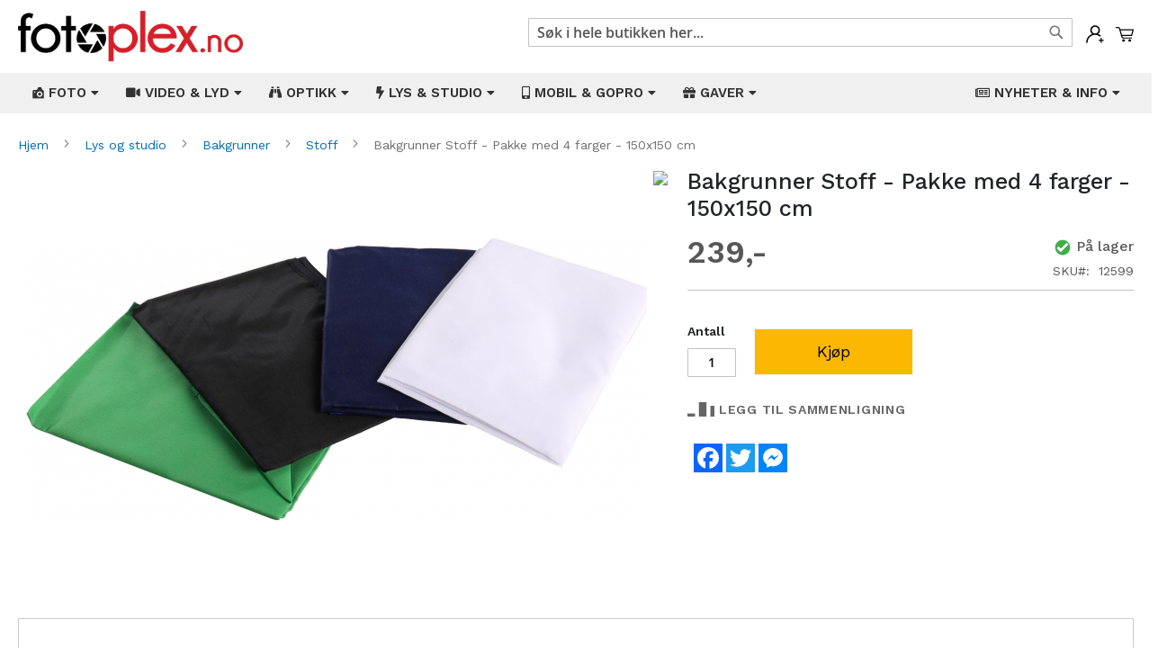

--- FILE ---
content_type: text/html; charset=UTF-8
request_url: https://fotoplex.no/12599-bakgrunner-stoff-pakke-med-4-farger-150x150-cm.html
body_size: 20998
content:
<!doctype html>
<html lang="nb">
    <head prefix="og: http://ogp.me/ns# fb: http://ogp.me/ns/fb# product: http://ogp.me/ns/product#">
        <script>
    var BASE_URL = 'https\u003A\u002F\u002Ffotoplex.no\u002F';
    var require = {
        'baseUrl': 'https\u003A\u002F\u002Ffotoplex.no\u002Fstatic\u002Fversion1765341808\u002Ffrontend\u002FMagento\u002Fluma_child\u002Fnb_NO'
    };</script>        <meta charset="utf-8"/>
<meta name="title" content="Bakgrunner Stoff - Pakke med 4 farger - 150x150 cm"/>
<meta name="description" content="Pakke bestående av 4 stoffbakgrunner i følgende farger: Hvit, sort, blå, grønn."/>
<meta name="keywords" content="Bakgrunner Stoff - Pakke med 4 farger - 150x150 cm"/>
<meta name="robots" content="INDEX,FOLLOW"/>
<meta name="viewport" content="width=device-width, initial-scale=1"/>
<meta name="format-detection" content="telephone=no"/>
<title>Bakgrunner Stoff - Pakke med 4 farger - 150x150 cm</title>
<link  rel="stylesheet" type="text/css"  media="all" href="https://fotoplex.no/static/version1765341808/frontend/Magento/luma_child/nb_NO/mage/calendar.css" />
<link  rel="stylesheet" type="text/css"  media="all" href="https://fotoplex.no/static/version1765341808/frontend/Magento/luma_child/nb_NO/Mageplaza_Blog/css/mpBlogIcon.css" />
<link  rel="stylesheet" type="text/css"  media="all" href="https://fotoplex.no/static/version1765341808/frontend/Magento/luma_child/nb_NO/Webbhuset_SveaWebpay/css/styles.css" />
<link  rel="stylesheet" type="text/css"  media="all" href="https://fotoplex.no/static/version1765341808/frontend/Magento/luma_child/nb_NO/css/styles-m.css" />
<link  rel="stylesheet" type="text/css"  media="all" href="https://fotoplex.no/static/version1765341808/frontend/Magento/luma_child/nb_NO/css/custom.css" />
<link  rel="stylesheet" type="text/css"  media="all" href="https://fotoplex.no/static/version1765341808/frontend/Magento/luma_child/nb_NO/Amasty_Finder/css/chosen.min.css" />
<link  rel="stylesheet" type="text/css"  media="all" href="https://fotoplex.no/static/version1765341808/frontend/Magento/luma_child/nb_NO/Amasty_Base/vendor/slick/amslick.min.css" />
<link  rel="stylesheet" type="text/css"  media="all" href="https://fotoplex.no/static/version1765341808/frontend/Magento/luma_child/nb_NO/Mageplaza_QuickCart/css/minicart.css" />
<link  rel="stylesheet" type="text/css"  media="all" href="https://fotoplex.no/static/version1765341808/frontend/Magento/luma_child/nb_NO/Magezon_Core/css/styles.css" />
<link  rel="stylesheet" type="text/css"  media="all" href="https://fotoplex.no/static/version1765341808/frontend/Magento/luma_child/nb_NO/Magezon_Core/css/owlcarousel/owl.carousel.min.css" />
<link  rel="stylesheet" type="text/css"  media="all" href="https://fotoplex.no/static/version1765341808/frontend/Magento/luma_child/nb_NO/Magezon_Core/css/animate.css" />
<link  rel="stylesheet" type="text/css"  media="all" href="https://fotoplex.no/static/version1765341808/frontend/Magento/luma_child/nb_NO/Magezon_Core/css/fontawesome5.css" />
<link  rel="stylesheet" type="text/css"  media="all" href="https://fotoplex.no/static/version1765341808/frontend/Magento/luma_child/nb_NO/Magezon_Core/css/mgz_font.css" />
<link  rel="stylesheet" type="text/css"  media="all" href="https://fotoplex.no/static/version1765341808/frontend/Magento/luma_child/nb_NO/Magezon_Core/css/mgz_bootstrap.css" />
<link  rel="stylesheet" type="text/css"  media="all" href="https://fotoplex.no/static/version1765341808/frontend/Magento/luma_child/nb_NO/Magezon_Builder/css/openiconic.min.css" />
<link  rel="stylesheet" type="text/css"  media="all" href="https://fotoplex.no/static/version1765341808/frontend/Magento/luma_child/nb_NO/Magezon_Builder/css/styles.css" />
<link  rel="stylesheet" type="text/css"  media="all" href="https://fotoplex.no/static/version1765341808/frontend/Magento/luma_child/nb_NO/Magezon_Builder/css/common.css" />
<link  rel="stylesheet" type="text/css"  media="all" href="https://fotoplex.no/static/version1765341808/frontend/Magento/luma_child/nb_NO/Magezon_Newsletter/css/styles.css" />
<link  rel="stylesheet" type="text/css"  media="all" href="https://fotoplex.no/static/version1765341808/frontend/Magento/luma_child/nb_NO/Magezon_NinjaMenus/css/styles.css" />
<link  rel="stylesheet" type="text/css"  media="all" href="https://fotoplex.no/static/version1765341808/frontend/Magento/luma_child/nb_NO/Magezon_Core/css/magnific.css" />
<link  rel="stylesheet" type="text/css"  media="all" href="https://fotoplex.no/static/version1765341808/frontend/Magento/luma_child/nb_NO/Magezon_PageBuilder/css/styles.css" />
<link  rel="stylesheet" type="text/css"  media="all" href="https://fotoplex.no/static/version1765341808/frontend/Magento/luma_child/nb_NO/Magezon_PageBuilder/vendor/photoswipe/photoswipe.css" />
<link  rel="stylesheet" type="text/css"  media="all" href="https://fotoplex.no/static/version1765341808/frontend/Magento/luma_child/nb_NO/Magezon_PageBuilder/vendor/photoswipe/default-skin/default-skin.css" />
<link  rel="stylesheet" type="text/css"  media="all" href="https://fotoplex.no/static/version1765341808/frontend/Magento/luma_child/nb_NO/Magezon_PageBuilder/vendor/blueimp/css/blueimp-gallery.min.css" />
<link  rel="stylesheet" type="text/css"  media="all" href="https://fotoplex.no/static/version1765341808/frontend/Magento/luma_child/nb_NO/Magezon_PageBuilderIconBox/css/styles.css" />
<link  rel="stylesheet" type="text/css"  media="all" href="https://fotoplex.no/static/version1765341808/frontend/Magento/luma_child/nb_NO/mage/gallery/gallery.css" />
<link  rel="stylesheet" type="text/css"  media="all" href="https://fotoplex.no/static/version1765341808/frontend/Magento/luma_child/nb_NO/Amasty_Label/css/amlabel.css" />
<link  rel="stylesheet" type="text/css"  media="all" href="https://fotoplex.no/static/version1765341808/frontend/Magento/luma_child/nb_NO/Amasty_ShopbyBase/css/swiper.min.css" />
<link  rel="stylesheet" type="text/css"  media="all" href="https://fotoplex.no/static/version1765341808/frontend/Magento/luma_child/nb_NO/Mageplaza_Core/css/owl.carousel.css" />
<link  rel="stylesheet" type="text/css"  media="all" href="https://fotoplex.no/static/version1765341808/frontend/Magento/luma_child/nb_NO/Mageplaza_Core/css/owl.theme.css" />
<link  rel="stylesheet" type="text/css"  media="screen and (min-width: 768px)" href="https://fotoplex.no/static/version1765341808/frontend/Magento/luma_child/nb_NO/css/styles-l.css" />
<link  rel="stylesheet" type="text/css"  media="print" href="https://fotoplex.no/static/version1765341808/frontend/Magento/luma_child/nb_NO/css/print.css" />
<script  type="text/javascript"  src="https://fotoplex.no/static/version1765341808/frontend/Magento/luma_child/nb_NO/requirejs/require.js"></script>
<script  type="text/javascript"  src="https://fotoplex.no/static/version1765341808/frontend/Magento/luma_child/nb_NO/mage/requirejs/mixins.js"></script>
<script  type="text/javascript"  src="https://fotoplex.no/static/version1765341808/frontend/Magento/luma_child/nb_NO/requirejs-config.js"></script>
<script  type="text/javascript"  src="https://static.addtoany.com/menu/page.js"></script>
<link rel="preload" as="font" crossorigin="anonymous" href="https://fotoplex.no/static/version1765341808/frontend/Magento/luma_child/nb_NO/fonts/opensans/semibold/opensans-600.woff2" />
<link rel="preload" as="font" crossorigin="anonymous" href="https://fotoplex.no/static/version1765341808/frontend/Magento/luma_child/nb_NO/fonts/opensans/bold/opensans-700.woff2" />
<link rel="preload" as="font" crossorigin="anonymous" href="https://fotoplex.no/static/version1765341808/frontend/Magento/luma_child/nb_NO/fonts/Luma-Icons.woff2" />
<link  rel="icon" type="image/x-icon" href="https://fotoplex.no/media/favicon/stores/1/favicon.png" />
<link  rel="shortcut icon" type="image/x-icon" href="https://fotoplex.no/media/favicon/stores/1/favicon.png" />
<meta name="viewport" content="width=device-width, initial-scale=1, shrink-to-fit=no">
<meta name="facebook-domain-verification" content="3f8nkbzlx5fpscdnxfpkj9jza5vaib" />
<link rel="stylesheet" href="https://stackpath.bootstrapcdn.com/bootstrap/4.3.1/css/bootstrap.min.css" integrity="sha384-ggOyR0iXCbMQv3Xipma34MD+dH/1fQ784/j6cY/iJTQUOhcWr7x9JvoRxT2MZw1T" crossorigin="anonymous">

<link rel="stylesheet" type="text/css"  media="all" href="/pub/style.css" />
<link rel="stylesheet" type="text/css"  media="all" href="/pub/style2.css" />
<link rel="preconnect" href="https://fonts.gstatic.com">
<link href="https://fonts.googleapis.com/css2?family=Work+Sans:ital,wght@0,100;0,200;0,300;0,400;0,500;0,600;0,700;0,800;0,900;1,100;1,200;1,300;1,400;1,500;1,600;1,700;1,800;1,900&display=swap" rel="stylesheet">

<!-- Facebook Pixel Code -->
<script>
!function(f,b,e,v,n,t,s)
{if(f.fbq)return;n=f.fbq=function(){n.callMethod?
n.callMethod.apply(n,arguments):n.queue.push(arguments)};
if(!f._fbq)f._fbq=n;n.push=n;n.loaded=!0;n.version='2.0';
n.queue=[];t=b.createElement(e);t.async=!0;
t.src=v;s=b.getElementsByTagName(e)[0];
s.parentNode.insertBefore(t,s)}(window, document,'script',
'https://connect.facebook.net/en_US/fbevents.js');
fbq('init', '1012800319563698');
fbq('track', 'PageView');
</script>
<noscript><img height="1" width="1" style="display:none"
src="https://www.facebook.com/tr?id=1012800319563698&ev=PageView&noscript=1"
/></noscript>
<!-- End Facebook Pixel Code -->
<script async src="//static.getclicky.com/101368625.js"></script>
<noscript><p><img alt="Clicky" width="1" height="1" src="//in.getclicky.com/101368625ns.gif" /></p></noscript>
<!-- Google tag (gtag.js) -->
<script async src="https://www.googletagmanager.com/gtag/js?id=G-EP08RQ3L16"></script>
<script>
  window.dataLayer = window.dataLayer || [];
  function gtag(){dataLayer.push(arguments);}
  gtag('js', new Date());

  gtag('config', 'G-EP08RQ3L16');
</script>        


<style type="text/css">
    .mpquickcart .modal-header {
        background-color: #f5f5f5;
        color: #000000;
    }

    .mpquickcart .modal-header .action-close:before {
        color: #000000;
    }

    .mpquickcart .cart-totals {
        background-color: #ffffff;
        color: #333333;
    }

    
    </style>
<style>
	@media (min-width: 1260px) {
		.magezon-builder .mgz-container {width: 1260px;}
	}
	</style>

<meta property="fb:app_id" content="430696688479297" />
<meta property="og:type" content="product" />
<meta property="og:title" content="Bakgrunner Stoff - Pakke med 4 farger - 150x150 cm" />
<meta property="og:description" content="Pakke bestående av 4 stoffbakgrunner i følgende farger: Hvit, sort, blå, grønn." />
<meta property="og:image:width" content="1578" />
<meta property="og:image:height" content="719" />
<meta property="og:image" content="https://fotoplex.no/media/catalog/product/1/2/12599_01.jpg" />
<meta property="og:image:secure_url" content="https://fotoplex.no/media/catalog/product/1/2/12599_01.jpg" />
<meta property="og:url" content="https://fotoplex.no/12599-bakgrunner-stoff-pakke-med-4-farger-150x150-cm.html" />
<meta property="product:price:amount" content="239"/>
<meta property="product:price:currency" content="NOK"/>
<meta property="product:availability" content="instock"/>
<meta property="product:retailer_item_id" content="12599"/>
    <style>.eeid951 > a{border-bottom:1px solid #DDD}.ijnvkga > a{border-bottom:1px solid #DDD}.uhtwwpq > a{border-bottom:1px solid #DDD}.y6o6wop > a{border-bottom:1px solid #DDD}.x9k7at7-s{border-color:#82b51c !important;border-top-width:5px !important;border-top-style:solid}.x9k7at7 > .item-submenu{width:100% !important}.cgjeomn > a{border-bottom:1px solid #DDD}.mxbywmv > a{border-bottom:1px solid #DDD}.oi2ee69 > a{border-bottom:1px solid #DDD}.na715ej > a{border-bottom:1px solid #DDD}.m0glsbe > a{border-bottom:1px solid #DDD}.ef9in41 > a{border-bottom:1px solid #DDD}.uh8dbss > a{border-bottom:1px solid #DDD}.rfpf7di-s{border-color:#82b51c !important;border-top-width:5px !important;border-top-style:solid}.rfpf7di > .item-submenu{width:100% !important}.r9toefu > a{border-bottom:1px solid #DDD}.o89c50a > a{border-bottom:1px solid #DDD}.o005646 > a{border-bottom:1px solid #DDD}.pcn8axq > a{border-bottom:1px solid #DDD}.cvxdiu8-s{border-color:#82b51c !important;border-top-width:5px !important;border-top-style:solid}.cvxdiu8 > .item-submenu{width:100% !important}.ioge249 > a{border-bottom:1px solid #DDD}.msxlcgv > a{border-bottom:1px solid #DDD}.cx46l8x > a{border-bottom:1px solid #DDD}.k822oul > a{border-bottom:1px solid #DDD}.t47yia8 > a{border-bottom:1px solid #DDD}.ms3saab > a{border-bottom:1px solid #DDD}.cc4ccre > a{border-bottom:1px solid #DDD}.bp7j4ef > a{border-bottom:1px solid #DDD}.appir8y > a{border-bottom:1px solid #DDD}.s0lj4hh > a{border-bottom:1px solid #DDD}.rgqx2a7 > a{border-bottom:1px solid #DDD}.q1ncue8-s{border-color:#82b51c !important;border-top-width:5px !important;border-top-style:solid}.q1ncue8 > .item-submenu{width:100% !important}.k2gwvvc > a{border-bottom:1px solid #DDD}.s6qbh06 > a{border-bottom:1px solid #DDD}.rst1a2a > a{border-bottom:1px solid #DDD}.q6tr7ck > a{border-bottom:1px solid #DDD}.lex6v9g > a{border-bottom:1px solid #DDD}.h071529 > a{border-bottom:1px solid #DDD}.k9o6lkg > a{border-bottom:1px solid #DDD}.ppbtibl-s{border-color:#82b51c !important;border-top-width:5px !important;border-top-style:solid}.ppbtibl > .item-submenu{width:100% !important}.jt7otlf > a{border-bottom:1px solid #DDD}.u2nnvss > a{border-bottom:1px solid #DDD}.h5w0i9m > a{border-bottom:1px solid #DDD}.hu26plf > a{border-bottom:1px solid #DDD}.vlw1qas-s{border-color:#82b51c !important;border-top-width:5px !important;border-top-style:solid}.vlw1qas > .item-submenu{width:100% !important}.mgz-element.aqyw4cd .image-content{width:100%;text-align:center}.mgz-element.aqyw4cd .image-title{font-size:16px}.sqe8m9g > a{border-bottom:1px solid #DDD}.mgz-element.qeikal4 .image-content{width:100%;text-align:center}.mgz-element.qeikal4 .image-title{font-size:16px}.nt14ya2 > a{border-bottom:1px solid #DDD}.mgz-element.v189hbk .image-content{width:100%;text-align:center}.mgz-element.v189hbk .image-title{font-size:16px}.j1axlv6 > a{border-bottom:1px solid #DDD}.mgz-element.c5afc38 .image-content{width:100%;text-align:center}.mgz-element.c5afc38 .image-title{font-size:16px}.w3w36e7 > a{border-bottom:1px solid #DDD}.lgmjjvv-s{border-color:#82b51c !important;border-top-width:5px !important;border-top-style:solid}.lgmjjvv > .item-submenu{width:100% !important}.mgz-element.vibl962 .image-content{width:100%;text-align:center}.mgz-element.vibl962 .image-title{font-size:16px}.form17690379316971606b4a53e .mgz-newsletter-btn,.form17690379316971606b4a53e input{height:35px}.wmx6cs0-s{padding-top:2px !important}.mgz-element.wmx6cs0 .mgz-newsletter-btn{border-style:solid}.tag4hu2-s{padding-right:10px !important;padding-left:10px !important}</style></head>
    <body data-container="body"
          data-mage-init='{"loaderAjax": {}, "loader": { "icon": "https://fotoplex.no/static/version1765341808/frontend/Magento/luma_child/nb_NO/images/loader-2.gif"}}'
        itemtype="http://schema.org/Product" itemscope="itemscope" class="catalog-product-view product-12599-bakgrunner-stoff-pakke-med-4-farger-150x150-cm page-layout-1column">
        

<div id="cookie-status">
    The store will not work correctly in the case when cookies are disabled.</div>
<script type="text&#x2F;javascript">document.querySelector("#cookie-status").style.display = "none";</script>
<script type="text/x-magento-init">
    {
        "*": {
            "cookieStatus": {}
        }
    }
</script>

<script type="text/x-magento-init">
    {
        "*": {
            "mage/cookies": {
                "expires": null,
                "path": "\u002F",
                "domain": ".fotoplex.no",
                "secure": false,
                "lifetime": "3600"
            }
        }
    }
</script>
    <noscript>
        <div class="message global noscript">
            <div class="content">
                <p>
                    <strong>JavaScript kan være deaktivert i din nettleseren.</strong>
                    <span>
                        For the best experience on our site, be sure to turn on Javascript in your browser.                    </span>
                </p>
            </div>
        </div>
    </noscript>
<script>true</script><script>    require.config({
        map: {
            '*': {
                wysiwygAdapter: 'mage/adminhtml/wysiwyg/tiny_mce/tinymce4Adapter'
            }
        }
    });</script><script id="searchAutocompletePlaceholder" type="text/x-custom-template">
    <div class="mst-searchautocomplete__autocomplete">
        <div class="mst-searchautocomplete__spinner">
            <div class="spinner-item spinner-item-1"></div>
            <div class="spinner-item spinner-item-2"></div>
            <div class="spinner-item spinner-item-3"></div>
            <div class="spinner-item spinner-item-4"></div>
            <div class="spinner-item spinner-item-5"></div>
            <div class="spinner-item spinner-item-6"></div>
            <div class="spinner-item spinner-item-7"></div>
            <div class="spinner-item spinner-item-8"></div>
        </div>

        <div class="mst-searchautocomplete__close">&times;</div>
    </div>
</script>

<script id="searchAutocompleteWrapper" type="text/x-custom-template">
    <div class="mst-searchautocomplete__wrapper">
        <div data-bind="visible: result().noResults == false">
            <div data-bind="foreach: { data: result().indexes, as: 'index' }">
                <div data-bind="visible: index.totalItems, attr: {class: 'mst-searchautocomplete__index ' + index.identifier}">
                    <div class="mst-searchautocomplete__index-title">
                        <span data-bind="text: index.title"></span>
                        <span data-bind="visible: index.isShowTotals">
                            (<span data-bind="text: index.totalItems"></span>)
                        </span>
                    </div>

                    <ul data-bind="foreach: { data: index.items, as: 'item' }">
                        <li data-bind="
                            template: { name:index.identifier, data: item },
                            attr: {class: 'mst-searchautocomplete__item ' + index.identifier},
                            event: { mouseover: $parents[1].onMouseOver, mouseout: $parents[1].onMouseOut, mousedown: $parents[1].onClick },
                            css: {_active: $data.isActive}">
                        </li>
                    </ul>
                </div>
            </div>

            <div class="mst-searchautocomplete__show-all" data-bind="visible: result().urlAll && result().totalItems > 0">
                <a data-bind="attr: { href: result().urlAll }">
                    <span data-bind="text: result().textAll"></span>
                </a>
            </div>
        </div>

        <div class="mst-searchautocomplete__empty-result" data-bind="visible: result().noResults == true && !loading()">
            <span data-bind="text: result().textEmpty"></span>
        </div>
    </div>
</script>

<script id="popular" type="text/x-custom-template">
    <a class="title" data-bind="text: query"></a>
</script>

<script id="magento_search_query" type="text/x-custom-template">
    <a class="title" data-bind="text: query_text, attr: {href: url}, highlight"></a> <span class="num_results"
        data-bind="text: num_results"></span>
</script>

<script id="magento_catalog_product" type="text/x-custom-template">
    <!-- ko if: image -->
    <a rel="noreferrer" data-bind="attr: {href: url}">
        <div class="mst-product-image-wrapper"><img data-bind="attr: {src: image}"/></div>
    </a>
    <!-- /ko -->

    <div class="meta">
        <div class="title">
            <a rel="noreferrer" data-bind="html: name, attr: {href: url}, highlight"></a>

            <!-- ko if: sku -->
            <span class="sku" data-bind="text: sku, highlight"></span>
            <!-- /ko -->
        </div>

        <!-- ko if: description -->
        <div class="description" data-bind="text: description, highlight"></div>
        <!-- /ko -->

        <!-- ko if: rating -->
        <div data-bind="html: rating"></div>
        <!-- /ko -->

        <!-- ko if: cart.visible -->
            <form data-role="tocart-form" class="to-cart"
                  data-bind="visible: cart.visible, attr:{action: cart.params.action}, afterRender: $parents[2].afterRender"
                  method="post">
                <input type="hidden" name="product" data-bind="value: cart.params.data.product">
                <input type="hidden" name="uenc" data-bind="value: cart.params.data.uenc">
                <input type="hidden" name="form_key" data-bind="value: $parents[2].form_key"/>
                <button type="submit" class="action tocart primary">
                    <span data-bind="html: cart.label,event: { mousedown: $parents[2].onSubmit }"></span>
                </button>
            </form>
        <!-- /ko -->
    </div>

    <div class="store">
        <div data-bind="html: price" class="price"></div>
    </div>
</script>

<script id="magento_catalog_categoryproduct" type="text/x-custom-template">
    <a class="title" data-bind="text: name, attr: {href: url}, highlight"></a>
</script>

<script id="magento_catalog_category" type="text/x-custom-template">
    <a class="title" data-bind="text: name, attr: {href: url}, highlight"></a>
</script>

<script id="magento_cms_page" type="text/x-custom-template">
    <a class="title" data-bind="text: name, attr: {href: url}, highlight"></a>
</script>

<script id="magento_catalog_attribute" type="text/x-custom-template">
    <a class="title" data-bind="text: name, attr: {href: url}, highlight"></a>
</script>

<script id="magento_catalog_attribute_2" type="text/x-custom-template">
    <a class="title" data-bind="text: name, attr: {href: url}, highlight"></a>
</script>

<script id="magento_catalog_attribute_3" type="text/x-custom-template">
    <a class="title" data-bind="text: name, attr: {href: url}, highlight"></a>
</script>

<script id="magento_catalog_attribute_4" type="text/x-custom-template">
    <a class="title" data-bind="text: name, attr: {href: url}, highlight"></a>
</script>

<script id="magento_catalog_attribute_5" type="text/x-custom-template">
    <a class="title" data-bind="text: name, attr: {href: url}, highlight"></a>
</script>

<script id="mirasvit_kb_article" type="text/x-custom-template">
    <a class="title" data-bind="text: name, attr: {href: url}, highlight"></a>
</script>

<script id="external_wordpress_post" type="text/x-custom-template">
    <a class="title" data-bind="text: name, attr: {href: url}, highlight"></a>
</script>

<script id="amasty_blog_post" type="text/x-custom-template">
    <a class="title" data-bind="text: name, attr: {href: url}, highlight"></a>
</script>

<script id="amasty_faq_question" type="text/x-custom-template">
    <a class="title" data-bind="text: name, attr: {href: url}, highlight"></a>
</script>

<script id="magefan_blog_post" type="text/x-custom-template">
    <a class="title" data-bind="text: name, attr: {href: url}, highlight"></a>
</script>

<script id="mageplaza_blog_post" type="text/x-custom-template">
    <a class="title" data-bind="text: name, attr: {href: url}, highlight"></a>
</script>

<script id="aheadworks_blog_post" type="text/x-custom-template">
    <a class="title" data-bind="text: name, attr: {href: url}, highlight"></a>
</script>

<script id="mirasvit_blog_post" type="text/x-custom-template">
    <a class="title" data-bind="text: name, attr: {href: url}, highlight"></a>
</script>

<script id="mirasvit_gry_registry" type="text/x-custom-template">
    <a class="title" data-bind="text: title, attr: {href: url}, highlight"></a>
    <p data-bind="text: name, highlight"></p>
</script>

<script id="ves_blog_post" type="text/x-custom-template">
    <a class="title" data-bind="text: name, attr: {href: url}, highlight"></a>
</script>

<script id="fishpig_glossary_word" type="text/x-custom-template">
    <a class="title" data-bind="text: name, attr: {href: url}, highlight"></a>
</script>

<script id="blackbird_contentmanager_content" type="text/x-custom-template">
    <a class="title" data-bind="text: name, attr: {href: url}, highlight"></a>
</script>
    <script>
        require([
                'jquery',
                'Mirasvit_SearchAutocomplete/js/autocomplete',
                'Mirasvit_SearchAutocomplete/js/typeahead'
            ], function ($, autocomplete, typeahead) {
                var selector = 'input#search, input#mobile_search, .minisearch input[type="text"]';

                $(document).ready(function () {
                    $('#search_mini_form').prop("minSearchLength", 10000);

                    var $input = $(selector);

                    $input.each(function (index, searchInput) {
                        
                        new autocomplete($(searchInput)).init({"query":"","priceFormat":{"pattern":"%s","precision":"0","requiredPrecision":"0","decimalSymbol":".","groupSymbol":"","groupLength":3,"integerRequired":false,"showMinus":"before_value","symbol":",-","minusSign":"-"},"minSearchLength":3,"url":"https:\/\/fotoplex.no\/searchautocomplete\/ajax\/suggest\/","storeId":"1","delay":200,"layout":"1column","popularTitle":"Hot Searches","popularSearches":[],"isTypeaheadEnabled":false,"typeaheadUrl":"https:\/\/fotoplex.no\/searchautocomplete\/ajax\/typeahead\/","minSuggestLength":2});
                    });
                });
            }
        );
    </script>

<div class="page-wrapper"><header class="page-header"><div class="header content">
<div class="minicart-wrapper">
    <div class="mpquickcart-icon-wrapper">
        <a class="action showcart" data-bind="scope: 'minicart_content'"
            >
            <img src="https://fotoplex.no/media/fotoplex/cart.svg" alt="Min&#x20;handlekurv">
            <span class="text">Min handlekurv</span>
            <span class="counter qty empty"
                  data-bind="css: { empty: !!getCartParam('summary_count') == false }, blockLoader: isLoading">
                <span class="counter-number"><!-- ko text: getCartParam('summary_count') --><!-- /ko --></span>
                <span class="counter-label">
                <!-- ko if: getCartParam('summary_count') -->
                    <!-- ko text: getCartParam('summary_count') --><!-- /ko -->
                    <!-- ko i18n: 'items' --><!-- /ko -->
                <!-- /ko -->
                </span>
            </span>
        </a>
    </div>
            <div id="minicart-content-wrapper" data-bind="scope: 'minicart_content'">
            <div class="minicart-wrapper" data-block="minicart" data-bind="afterRender: setModalElement">
                <div class="block block-minicart">
                    <!-- ko template: getTemplate() --><!-- /ko -->
                </div>
            </div>
        </div>
                <script>
        window.checkout = {"shoppingCartUrl":"https:\/\/fotoplex.no\/checkout\/cart\/","checkoutUrl":"https:\/\/fotoplex.no\/checkout\/","updateItemQtyUrl":"https:\/\/fotoplex.no\/checkout\/sidebar\/updateItemQty\/","removeItemUrl":"https:\/\/fotoplex.no\/checkout\/sidebar\/removeItem\/","imageTemplate":"Magento_Catalog\/product\/image_with_borders","baseUrl":"https:\/\/fotoplex.no\/","minicartMaxItemsVisible":5,"websiteId":"1","maxItemsToDisplay":10,"storeId":"1","storeGroupId":"1","customerLoginUrl":"https:\/\/fotoplex.no\/customer\/account\/login\/","isRedirectRequired":false,"autocomplete":"off","mpquickcart":{"isHover":false,"showFull":false},"captcha":{"user_login":{"isCaseSensitive":false,"imageHeight":50,"imageSrc":"","refreshUrl":"https:\/\/fotoplex.no\/captcha\/refresh\/","isRequired":false,"timestamp":1769037931}}};
    </script>
    <script type="text/x-magento-init">
    {
        "[data-block='minicart']": {
            "Magento_Ui/js/core/app": {"components":{"minicart_content":{"children":{"subtotal.container":{"children":{"subtotal":{"children":{"subtotal.totals":{"config":{"display_cart_subtotal_incl_tax":1,"display_cart_subtotal_excl_tax":0,"template":"Magento_Tax\/checkout\/minicart\/subtotal\/totals"},"children":{"subtotal.totals.msrp":{"component":"Magento_Msrp\/js\/view\/checkout\/minicart\/subtotal\/totals","config":{"displayArea":"minicart-subtotal-hidden","template":"Magento_Msrp\/checkout\/minicart\/subtotal\/totals"}}},"component":"Magento_Tax\/js\/view\/checkout\/minicart\/subtotal\/totals"}},"component":"uiComponent","config":{"template":"Magento_Checkout\/minicart\/subtotal"}}},"component":"uiComponent","config":{"displayArea":"subtotalContainer"}},"item.renderer":{"component":"uiComponent","config":{"displayArea":"defaultRenderer","template":"Mageplaza_QuickCart\/minicart\/item\/default"},"children":{"item.image":{"component":"Magento_Catalog\/js\/view\/image","config":{"template":"Magento_Catalog\/product\/image","displayArea":"itemImage"}},"checkout.cart.item.price.sidebar":{"component":"uiComponent","config":{"template":"Magento_Checkout\/minicart\/item\/price","displayArea":"priceSidebar"}}}},"extra_info":{"component":"uiComponent","config":{"displayArea":"extraInfo"}},"promotion":{"component":"uiComponent","config":{"displayArea":"promotion"}},"mpquickcart_totals":{"component":"Mageplaza_QuickCart\/js\/view\/totals","displayArea":"extraInfo","config":{"template":"Mageplaza_QuickCart\/minicart\/totals"}}},"config":{"itemRenderer":{"default":"defaultRenderer","simple":"defaultRenderer","virtual":"defaultRenderer"},"template":"Mageplaza_QuickCart\/minicart\/content"},"component":"Mageplaza_QuickCart\/js\/view\/minicart"}},"types":[]}        },
        "*": {
            "Magento_Ui/js/block-loader": "https://fotoplex.no/static/version1765341808/frontend/Magento/luma_child/nb_NO/images/loader-1.gif"
        }
    }
    </script>
</div><span data-action="toggle-nav" class="action nav-toggle"><span>Toggle Nav</span></span>
<a
    class="logo"
    href="https://fotoplex.no/"
    title=""
    aria-label="store logo">
    <img src="https://fotoplex.no/media/logo/stores/1/fotoplex_no.png"
         title=""
         alt=""
            width="170"                />
</a>
<ul class="account wrapper"><li class="item link account">
	<span class="account-icon popup">
        <img src="https://fotoplex.no/media/fotoplex/account.svg" alt="Min&#x20;konto">
                	<span class="popuptext" id="myPopup">
	        	<a href="https://fotoplex.no/customer/account/login/" class="action account" title="Logg&#x20;inn">Logg&#x20;inn</a>
	    		<a href="https://fotoplex.no/customer/account/create/" class="action account" title="Registrer">Registrer</a>
	        </span>
            </span>
</li>


<style type="text/css">
ul.account.wrapper span {
	display: inline-block;
	vertical-align: top;
}
.account.wrapper .action {
	display: block;
	color: #d71f2a;
}
.popup {
  position: relative;
  display: inline-block;
  cursor: pointer;
  -webkit-user-select: none;
  -moz-user-select: none;
  -ms-user-select: none;
  user-select: none;
}

.popup .popuptext {
  visibility: hidden;
  width: 160px;
  background-color: #fff;
  color: #000;
  text-align: center;
  border-radius: 6px;
  padding: 8px;
  position: absolute;
  z-index: 999;
  top: 100%;
  left: 50%;
  margin-left: -80px;
  box-shadow: 0px 3px 11px 2px #ddd;
}

.popup:hover .popuptext {
  visibility: visible;

}

@media(max-width: 767px) {
  .popup .popuptext {
    width: 124px;
    margin: 0;
    left: auto;
    right: -30px;
    margin-top: 10px;
  }
  .minicart-wrapper {
    margin-left: 15px;
  }
  ul.account.wrapper {
    margin-top: 10px;
  }
  .block-search .label {
    margin-top: 5px;
  }
  .block-search .label:before {
    margin-right: 0;
    color: #000;
    font-size: 26px;
  }
  .header.content .logo {
    margin: 0 0 10px 40px;
    margin-bottom: 13px;
    margin-top: 4px;
  }
  .header .nav-toggle {
    margin-top: 10px;
  }
}

</style></ul><ul class="compare wrapper"><li class="item link compare" data-bind="scope: 'compareProducts'" data-role="compare-products-link">
    <a class="action compare no-display" title="Sammenlign&#x20;produkter"
       data-bind="attr: {'href': compareProducts().listUrl}, css: {'no-display': !compareProducts().count}"
    >
    	<span class="compare-icon">
    		<img src="https://fotoplex.no/media/fotoplex/compare.svg" alt="Sammenlign&#x20;produkter">
    	</span>
        <span class="counter qty" data-bind="text: compareProducts().countCaption"></span>
    </a>
</li>
<script type="text/x-magento-init">
{"[data-role=compare-products-link]": {"Magento_Ui/js/core/app": {"components":{"compareProducts":{"component":"Magento_Catalog\/js\/view\/compare-products"}}}}}
</script>
</ul><div class="block block-search">
    <div class="block block-title"><strong>Søk</strong></div>
    <div class="block block-content">
        <form class="form minisearch" id="search_mini_form"
              action="https://fotoplex.no/catalogsearch/result/" method="get">
            <div class="field search">
                <label class="label" for="search" data-role="minisearch-label">
                    <span>Søk</span>
                </label>
                <div class="control">
                    <input id="search"
                                                       type="text"
                           name="q"
                           value=""
                           placeholder="S&#xF8;k&#x20;i&#x20;hele&#x20;butikken&#x20;her..."
                           class="input-text"
                           maxlength="128"
                           role="combobox"
                           aria-haspopup="false"
                           aria-autocomplete="both"
                           autocomplete="off"
                           aria-expanded="false"/>
                    <div id="search_autocomplete" class="search-autocomplete"></div>
                    <div class="nested">
    <a class="action advanced" href="https://fotoplex.no/catalogsearch/advanced/" data-action="advanced-search">
        Avansert søk    </a>
</div>
                </div>
            </div>
            <div class="actions">
                <button type="submit"
                    title="Søk"
                    class="action search"
                    aria-label="Search"
                >
                    <span>Søk</span>
                </button>
            </div>
        </form>
    </div>
</div>
</div></header>    <div class="sections nav-sections">
                <div class="section-items nav-sections-items"
             data-mage-init='{"tabs":{"openedState":"active"}}'>
                                            <div class="section-item-title nav-sections-item-title"
                     data-role="collapsible">
                    <a class="nav-sections-item-switch"
                       data-toggle="switch" href="#store.menu">
                        Meny                    </a>
                </div>
                <div class="section-item-content nav-sections-item-content"
                     id="store.menu"
                     data-role="content">
                        <nav class="navigation" data-action="navigation">
        <div id="ninjamenus1" class="ninjamenus  ninjamenus-horizontal ninjamenus-mobile-accordion ninjamenus-desktop  ninjamenus-top" data-type="horizontal" data-mobile-type="accordion" data-mage-init='{"ninjamenustop": {"id": "ninjamenus1","mobileBreakpoint": 768, "stick": false}}'>
	    	<div class="magezon-builder magezon-builder-preload"><div class="x9k7at7 mgz-element nav-item mega left_edge_menu_bar level0" data-animate-in="fadeIn" data-caret="fas mgz-fa-caret-down" data-caret-hover="fas mgz-fa-caret-up" data-icon="mgz-oi mgz-oi-camera"><a href="https://fotoplex.no/foto.html" ><i class="item-icon mgz-oi mgz-oi-camera "></i> <span class="title">FOTO</span> <i class="caret fas mgz-fa-caret-down"></i> </a> <div class="item-submenu mgz-element-inner x9k7at7-s"><div class="pj8g44b mgz-element mgz-element-row full_width_row"><div class="mgz-element-inner pj8g44b-s"><div class="inner-content mgz-container"><div class="tdfm2wp mgz-element mgz-element-column mgz-col-xl-3 mgz-col-lg-3 mgz-col-md-3 mgz-col-sm-12 mgz-col-xs-12 mgz-row-gap-margin"><div class="mgz-element-inner tdfm2wp-s"><div class="eeid951 mgz-element mz-menu-level1 nav-item stack left_edge_parent_item" data-icon="mgz-oi mgz-oi-flash"><a href="https://fotoplex.no/foto/kamerablitser-og-tilbehor.html" ><i class="item-icon mgz-oi mgz-oi-flash "></i> <span class="title">Kamerablitser og tilbehør</span> <i class="caret fas mgz-fa-angle-down"></i> </a> <div class="item-submenu mgz-element-inner eeid951-s"><div class="uejadmb mgz-element mz-menu-level2 nav-item" data-icon="fas mgz-fa-caret-right"><a href="https://fotoplex.no/foto/kamerablitser-og-tilbehor/batterier-og-ladere.html" ><i class="item-icon fas mgz-fa-caret-right "></i> <span class="title">Batterier og ladere</span> </a> </div><div class="ejy9fap mgz-element mz-menu-level2 nav-item" data-icon="fas mgz-fa-caret-right"><a href="https://fotoplex.no/foto/kamerablitser-og-tilbehor/blitser.html" ><i class="item-icon fas mgz-fa-caret-right "></i> <span class="title">Blitser</span> </a> </div><div class="kp7xj0h mgz-element mz-menu-level2 nav-item" data-icon="fas mgz-fa-caret-right"><a href="https://fotoplex.no/foto/kamerablitser-og-tilbehor/diffusere.html" ><i class="item-icon fas mgz-fa-caret-right "></i> <span class="title">Diffusere</span> </a> </div><div class="vyqv7ra mgz-element mz-menu-level2 nav-item" data-icon="fas mgz-fa-caret-right"><a href="https://fotoplex.no/foto/kamerablitser-og-tilbehor/fjernutlosere-og-ttl-kabler.html" ><i class="item-icon fas mgz-fa-caret-right "></i> <span class="title">Fjernutløsere og TTL-kabler</span> </a> </div><div class="c7fvk7a mgz-element mz-menu-level2 nav-item" data-icon="fas mgz-fa-caret-right"><a href="https://fotoplex.no/foto/kamerablitser-og-tilbehor/holdere.html" ><i class="item-icon fas mgz-fa-caret-right "></i> <span class="title">Holdere</span> </a> </div><div class="gunomp6 mgz-element mz-menu-level2 nav-item" data-icon="fas mgz-fa-caret-right"><a href="https://fotoplex.no/foto/kamerablitser-og-tilbehor/lightblaster.html" ><i class="item-icon fas mgz-fa-caret-right "></i> <span class="title">Light Blaster</span> </a> </div><div class="ajvvlyf mgz-element mz-menu-level2 nav-item" data-icon="fas mgz-fa-caret-right"><a href="https://fotoplex.no/foto/kamerablitser-og-tilbehor/magnetmod.html" ><i class="item-icon fas mgz-fa-caret-right "></i> <span class="title">Magnet Mod</span> </a> </div><div class="kq41p47 mgz-element mz-menu-level2 nav-item" data-icon="fas mgz-fa-caret-right"><a href="https://fotoplex.no/foto/kamerablitser-og-tilbehor/softbokser.html" ><i class="item-icon fas mgz-fa-caret-right "></i> <span class="title">Softbokser</span> </a> </div><div class="b1bna3f mgz-element mz-menu-level2 nav-item" data-icon="fas mgz-fa-caret-right"><a href="https://fotoplex.no/foto/kamerablitser-og-tilbehor/tilbehor.html" ><i class="item-icon fas mgz-fa-caret-right "></i> <span class="title">Tilbehør</span> </a> </div></div></div></div></div><div class="t81et5x mgz-element mgz-element-column mgz-col-xl-3 mgz-col-lg-3 mgz-col-md-3 mgz-col-sm-12 mgz-col-xs-12 mgz-row-gap-margin"><div class="mgz-element-inner t81et5x-s"><div class="ijnvkga mgz-element mz-menu-level1 nav-item stack left_edge_parent_item" data-icon="fas mgz-fa-battery-half"><a href="https://fotoplex.no/foto/kameratilbehor.html" ><i class="item-icon fas mgz-fa-battery-half "></i> <span class="title">Kameratilbehør</span> <i class="caret fas mgz-fa-angle-down"></i> </a> <div class="item-submenu mgz-element-inner ijnvkga-s"><div class="dnv6jur mgz-element mz-menu-level2 nav-item" data-icon="fas mgz-fa-caret-right"><a href="https://fotoplex.no/foto/kameratilbehor/adaptere-og-braketter.html" ><i class="item-icon fas mgz-fa-caret-right "></i> <span class="title">Adaptere og braketter</span> </a> </div><div class="jhftdh2 mgz-element mz-menu-level2 nav-item" data-icon="fas mgz-fa-caret-right"><a href="https://fotoplex.no/foto/kameratilbehor/batterier-og-ladere.html" ><i class="item-icon fas mgz-fa-caret-right "></i> <span class="title">Batterier og ladere</span> </a> </div><div class="rbabbii mgz-element mz-menu-level2 nav-item" data-icon="fas mgz-fa-caret-right"><a href="https://fotoplex.no/foto/kameratilbehor/deksler.html" ><i class="item-icon fas mgz-fa-caret-right "></i> <span class="title">Deksler</span> </a> </div><div class="ik6ql9f mgz-element mz-menu-level2 nav-item" data-icon="fas mgz-fa-caret-right"><a href="https://fotoplex.no/foto/kameratilbehor/fjernutlosere.html" ><i class="item-icon fas mgz-fa-caret-right "></i> <span class="title">Fjernutløsere</span> </a> </div><div class="axb2xxw mgz-element mz-menu-level2 nav-item" data-icon="fas mgz-fa-caret-right"><a href="https://fotoplex.no/foto/kameratilbehor/gps.html" ><i class="item-icon fas mgz-fa-caret-right "></i> <span class="title">GPS</span> </a> </div><div class="xsqjqh0 mgz-element mz-menu-level2 nav-item" data-icon="fas mgz-fa-caret-right"><a href="https://fotoplex.no/foto/kameratilbehor/kalibrering.html" ><i class="item-icon fas mgz-fa-caret-right "></i> <span class="title">Kalibrering</span> </a> </div><div class="bru7x67 mgz-element mz-menu-level2 nav-item" data-icon="fas mgz-fa-caret-right"><a href="https://fotoplex.no/foto/kameratilbehor/minnekort-og-tilbehor.html" ><i class="item-icon fas mgz-fa-caret-right "></i> <span class="title">Minnekort og tilbehør</span> </a> </div><div class="o467okx mgz-element mz-menu-level2 nav-item" data-icon="fas mgz-fa-caret-right"><a href="https://fotoplex.no/foto/kameratilbehor/miops.html" ><i class="item-icon fas mgz-fa-caret-right "></i> <span class="title">Miops</span> </a> </div><div class="wf77hp0 mgz-element mz-menu-level2 nav-item" data-icon="fas mgz-fa-caret-right"><a href="https://fotoplex.no/foto/kameratilbehor/regntrekk.html" ><i class="item-icon fas mgz-fa-caret-right "></i> <span class="title">Regntrekk</span> </a> </div><div class="csyetvo mgz-element mz-menu-level2 nav-item" data-icon="fas mgz-fa-caret-right"><a href="https://fotoplex.no/foto/kameratilbehor/rengjoring.html" ><i class="item-icon fas mgz-fa-caret-right "></i> <span class="title">Rengjøring</span> </a> </div><div class="d1mmu8l mgz-element mz-menu-level2 nav-item" data-icon="fas mgz-fa-caret-right"><a href="https://fotoplex.no/foto/kameratilbehor/sokere-og-oyemuslinger.html" ><i class="item-icon fas mgz-fa-caret-right "></i> <span class="title">Søkere og øyemuslinger</span> </a> </div><div class="uxxmlgu mgz-element mz-menu-level2 nav-item" data-icon="fas mgz-fa-caret-right"><a href="https://fotoplex.no/foto/kameratilbehor/triggertrap.html" ><i class="item-icon fas mgz-fa-caret-right "></i> <span class="title">Triggertrap</span> </a> </div></div></div></div></div><div class="ilrd3i1 mgz-element mgz-element-column mgz-col-xl-3 mgz-col-lg-3 mgz-col-md-3 mgz-col-sm-12 mgz-col-xs-12 mgz-row-gap-margin"><div class="mgz-element-inner ilrd3i1-s"><div class="uhtwwpq mgz-element mz-menu-level1 nav-item stack left_edge_parent_item" data-icon="far mgz-fa-square"><a href="https://fotoplex.no/foto/stativ.html" ><i class="item-icon far mgz-fa-square "></i> <span class="title">Stativ</span> <i class="caret fas mgz-fa-angle-down"></i> </a> <div class="item-submenu mgz-element-inner uhtwwpq-s"><div class="uxd9a2f mgz-element mz-menu-level2 nav-item" data-icon="fas mgz-fa-caret-right"><a href="https://fotoplex.no/foto/stativ/hurtigfester-og-kameraplater.html" ><i class="item-icon fas mgz-fa-caret-right "></i> <span class="title">Hurtigfester og kameraplater</span> </a> </div><div class="dq4u3wd mgz-element mz-menu-level2 nav-item" data-icon="fas mgz-fa-caret-right"><a href="https://fotoplex.no/foto/stativ/mini-tripod.html" ><i class="item-icon fas mgz-fa-caret-right "></i> <span class="title">Mini-tripod</span> </a> </div><div class="lr47fi0 mgz-element mz-menu-level2 nav-item" data-icon="fas mgz-fa-caret-right"><a href="https://fotoplex.no/foto/stativ/monopod.html" ><i class="item-icon fas mgz-fa-caret-right "></i> <span class="title">Monopod</span> </a> </div><div class="swwnfk0 mgz-element mz-menu-level2 nav-item" data-icon="fas mgz-fa-caret-right"><a href="https://fotoplex.no/foto/stativ/rigger-og-bur.html" ><i class="item-icon fas mgz-fa-caret-right "></i> <span class="title">Rigger og bur</span> </a> </div><div class="og2m7dp mgz-element mz-menu-level2 nav-item" data-icon="fas mgz-fa-caret-right"><a href="https://fotoplex.no/foto/stativ/stativhoder.html" ><i class="item-icon fas mgz-fa-caret-right "></i> <span class="title">Stativhoder</span> </a> </div><div class="gbqawuh mgz-element mz-menu-level2 nav-item" data-icon="fas mgz-fa-caret-right"><a href="https://fotoplex.no/foto/stativ/sugekopp.html" ><i class="item-icon fas mgz-fa-caret-right "></i> <span class="title">Sugekopp</span> </a> </div><div class="rw4wmqa mgz-element mz-menu-level2 nav-item" data-icon="fas mgz-fa-caret-right"><a href="https://fotoplex.no/foto/stativ/tripod.html" ><i class="item-icon fas mgz-fa-caret-right "></i> <span class="title">Tripod</span> </a> </div><div class="u50mvdh mgz-element mz-menu-level2 nav-item" data-icon="fas mgz-fa-caret-right"><a href="https://fotoplex.no/foto/stativ/tilbehor.html" ><i class="item-icon fas mgz-fa-caret-right "></i> <span class="title">Tilbehør</span> </a> </div></div></div></div></div><div class="ayni68x mgz-element mgz-element-column mgz-col-xl-3 mgz-col-lg-3 mgz-col-md-3 mgz-col-sm-12 mgz-col-xs-12 mgz-row-gap-margin"><div class="mgz-element-inner ayni68x-s"><div class="y6o6wop mgz-element mz-menu-level1 nav-item stack left_edge_parent_item" data-icon="fas mgz-fa-suitcase"><a href="https://fotoplex.no/foto/baereutstyr.html" ><i class="item-icon fas mgz-fa-suitcase "></i> <span class="title">Bæreutstyr</span> <i class="caret fas mgz-fa-angle-down"></i> </a> <div class="item-submenu mgz-element-inner y6o6wop-s"><div class="dbvqojy mgz-element mz-menu-level2 nav-item" data-icon="fas mgz-fa-caret-right"><a href="https://fotoplex.no/foto/baereutstyr/fotobagger.html" ><i class="item-icon fas mgz-fa-caret-right "></i> <span class="title">Fotobagger</span> </a> </div><div class="sg2xv4g mgz-element mz-menu-level2 nav-item" data-icon="fas mgz-fa-caret-right"><a href="https://fotoplex.no/foto/baereutstyr/kofferter.html" ><i class="item-icon fas mgz-fa-caret-right "></i> <span class="title">Kofferter</span> </a> </div><div class="b45p1rl mgz-element mz-menu-level2 nav-item" data-icon="fas mgz-fa-caret-right"><a href="https://fotoplex.no/foto/baereutstyr/reimer.html" ><i class="item-icon fas mgz-fa-caret-right "></i> <span class="title">Reimer</span> </a> </div><div class="ykqfshv mgz-element mz-menu-level2 nav-item" data-icon="fas mgz-fa-caret-right"><a href="https://fotoplex.no/foto/baereutstyr/ryggsekker.html" ><i class="item-icon fas mgz-fa-caret-right "></i> <span class="title">Ryggsekker</span> </a> </div><div class="py095f8 mgz-element mz-menu-level2 nav-item" data-icon="fas mgz-fa-caret-right"><a href="https://fotoplex.no/foto/baereutstyr/tilbehor.html" ><i class="item-icon fas mgz-fa-caret-right "></i> <span class="title">Tilbehør</span> </a> </div></div></div></div></div></div></div></div></div></div><div class="rfpf7di mgz-element nav-item mega left_edge_menu_bar level0" data-animate-in="fadeIn" data-caret="fas mgz-fa-caret-down" data-caret-hover="fas mgz-fa-caret-up" data-icon="fas mgz-fa-video"><a href="https://fotoplex.no/video-og-lyd.html" ><i class="item-icon fas mgz-fa-video "></i> <span class="title">VIDEO & LYD</span> <i class="caret fas mgz-fa-caret-down"></i> </a> <div class="item-submenu mgz-element-inner rfpf7di-s"><div class="pgqg83g mgz-element mgz-element-row full_width_row"><div class="mgz-element-inner pgqg83g-s"><div class="inner-content mgz-container"><div class="dk2qmh1 mgz-element mgz-element-column mgz-col-xl-3 mgz-col-lg-3 mgz-col-md-3 mgz-col-sm-12 mgz-col-xs-12 mgz-row-gap-margin"><div class="mgz-element-inner dk2qmh1-s"><div class="cgjeomn mgz-element mz-menu-level1 nav-item" data-icon="fas mgz-fa-plug"><a href="https://fotoplex.no/video-og-lyd/kabler-og-adaptere.html" ><i class="item-icon fas mgz-fa-plug "></i> <span class="title">Kabler og Adaptere</span> </a> </div></div></div><div class="tgdl3gq mgz-element mgz-element-column mgz-col-xl-3 mgz-col-lg-3 mgz-col-md-3 mgz-col-sm-12 mgz-col-xs-12 mgz-row-gap-margin"><div class="mgz-element-inner tgdl3gq-s"><div class="mxbywmv mgz-element mz-menu-level1 nav-item" data-icon="fas mgz-fa-microphone"><a href="https://fotoplex.no/video-og-lyd/mikrofoner.html" ><i class="item-icon fas mgz-fa-microphone "></i> <span class="title">Mikrofoner</span> </a> </div></div></div><div class="gigbrog mgz-element mgz-element-column mgz-col-xl-3 mgz-col-lg-3 mgz-col-md-3 mgz-col-sm-12 mgz-col-xs-12 mgz-row-gap-margin"><div class="mgz-element-inner gigbrog-s"><div class="oi2ee69 mgz-element mz-menu-level1 nav-item" data-icon="fas mgz-fa-link"><a href="https://fotoplex.no/video-og-lyd/mikrofonadaptere.html" ><i class="item-icon fas mgz-fa-link "></i> <span class="title">Mikrofonadaptere</span> </a> </div></div></div><div class="o8hto0x mgz-element mgz-element-column mgz-col-xl-3 mgz-col-lg-3 mgz-col-md-3 mgz-col-sm-12 mgz-col-xs-12 mgz-row-gap-margin"><div class="mgz-element-inner o8hto0x-s"><div class="na715ej mgz-element mz-menu-level1 nav-item" data-icon="fas mgz-fa-magnet"><a href="https://fotoplex.no/video-og-lyd/mikrofontilbehor.html" ><i class="item-icon fas mgz-fa-magnet "></i> <span class="title">Mikrofontilbehør</span> </a> </div></div></div><div class="vmgab4t mgz-element mgz-element-column mgz-col-xl-3 mgz-col-lg-3 mgz-col-md-3 mgz-col-sm-12 mgz-col-xs-12 mgz-row-gap-margin"><div class="mgz-element-inner vmgab4t-s"><div class="m0glsbe mgz-element mz-menu-level1 nav-item" data-icon="fas mgz-fa-ticket-alt"><a href="https://fotoplex.no/video-og-lyd/rekvisita.html" ><i class="item-icon fas mgz-fa-ticket-alt "></i> <span class="title">Rekvisita</span> </a> </div></div></div><div class="xu97ppb mgz-element mgz-element-column mgz-col-xl-3 mgz-col-lg-3 mgz-col-md-3 mgz-col-sm-12 mgz-col-xs-12 mgz-row-gap-margin"><div class="mgz-element-inner xu97ppb-s"><div class="ef9in41 mgz-element mz-menu-level1 nav-item stack left_edge_parent_item" data-icon="fas mgz-fa-cogs"><a href="https://fotoplex.no/video-og-lyd/stativ-og-stabilisering.html" ><i class="item-icon fas mgz-fa-cogs "></i> <span class="title">Stativ og stabilisering</span> <i class="caret fas mgz-fa-angle-down"></i> </a> <div class="item-submenu mgz-element-inner ef9in41-s"><div class="mxbbhr8 mgz-element mz-menu-level2 nav-item" data-icon="fas mgz-fa-caret-right"><a href="https://fotoplex.no/video-og-lyd/stativ-og-stabilisering/dolly.html" ><i class="item-icon fas mgz-fa-caret-right "></i> <span class="title">Dolly</span> </a> </div><div class="g2cj5sw mgz-element mz-menu-level2 nav-item" data-icon="fas mgz-fa-caret-right"><a href="https://fotoplex.no/video-og-lyd/stativ-og-stabilisering/slider.html" ><i class="item-icon fas mgz-fa-caret-right "></i> <span class="title">Slider</span> </a> </div><div class="iievrfp mgz-element mz-menu-level2 nav-item" data-icon="fas mgz-fa-caret-right"><a href="https://fotoplex.no/video-og-lyd/stativ-og-stabilisering/stabilisatorer.html" ><i class="item-icon fas mgz-fa-caret-right "></i> <span class="title">Stabilisatorer</span> </a> </div><div class="d63nggb mgz-element mz-menu-level2 nav-item" data-icon="fas mgz-fa-caret-right"><a href="https://fotoplex.no/video-og-lyd/stativ-og-stabilisering/tilbehor.html" ><i class="item-icon fas mgz-fa-caret-right "></i> <span class="title">Tilbehør</span> </a> </div></div></div></div></div><div class="boe4vu0 mgz-element mgz-element-column mgz-col-xl-3 mgz-col-lg-3 mgz-col-md-3 mgz-col-sm-12 mgz-col-xs-12 mgz-row-gap-margin"><div class="mgz-element-inner boe4vu0-s"><div class="uh8dbss mgz-element mz-menu-level1 nav-item" data-icon="far mgz-fa-sun"><a href="https://fotoplex.no/video-og-lyd/videolys.html" ><i class="item-icon far mgz-fa-sun "></i> <span class="title">Videolys</span> </a> </div></div></div></div></div></div></div></div><div class="cvxdiu8 mgz-element nav-item mega left_edge_menu_bar level0" data-animate-in="fadeIn" data-caret="fas mgz-fa-caret-down" data-caret-hover="fas mgz-fa-caret-up" data-icon="fas mgz-fa-binoculars"><a href="https://fotoplex.no/optikk.html" ><i class="item-icon fas mgz-fa-binoculars "></i> <span class="title">OPTIKK</span> <i class="caret fas mgz-fa-caret-down"></i> </a> <div class="item-submenu mgz-element-inner cvxdiu8-s"><div class="af3rycr mgz-element mgz-element-row full_width_row"><div class="mgz-element-inner af3rycr-s"><div class="inner-content mgz-container"><div class="v4mt1pa mgz-element mgz-element-column mgz-col-xl-3 mgz-col-lg-3 mgz-col-md-3 mgz-col-sm-12 mgz-col-xs-12 mgz-row-gap-margin"><div class="mgz-element-inner v4mt1pa-s"><div class="r9toefu mgz-element mz-menu-level1 nav-item" data-icon="fas mgz-fa-lightbulb"><a href="https://fotoplex.no/optikk/kameralykter.html" ><i class="item-icon fas mgz-fa-lightbulb "></i> <span class="title">Kameralykter</span> </a> </div></div></div><div class="laiioh7 mgz-element mgz-element-column mgz-col-xl-3 mgz-col-lg-3 mgz-col-md-3 mgz-col-sm-12 mgz-col-xs-12 mgz-row-gap-margin"><div class="mgz-element-inner laiioh7-s"><div class="o89c50a mgz-element mz-menu-level1 nav-item" data-icon="far mgz-fa-circle"><a href="https://fotoplex.no/optikk/lensball.html" ><i class="item-icon far mgz-fa-circle "></i> <span class="title">Lensball</span> </a> </div></div></div><div class="qhp833y mgz-element mgz-element-column mgz-col-xl-3 mgz-col-lg-3 mgz-col-md-3 mgz-col-sm-12 mgz-col-xs-12 mgz-row-gap-margin"><div class="mgz-element-inner qhp833y-s"><div class="o005646 mgz-element mz-menu-level1 nav-item stack left_edge_parent_item" data-icon="fas mgz-fa-cloud"><a href="https://fotoplex.no/optikk/objektivtilbehor.html" ><i class="item-icon fas mgz-fa-cloud "></i> <span class="title">Objektivtilbehør</span> <i class="caret fas mgz-fa-angle-down"></i> </a> <div class="item-submenu mgz-element-inner o005646-s"><div class="oqdmenq mgz-element mz-menu-level2 nav-item" data-icon="fas mgz-fa-caret-right"><a href="https://fotoplex.no/optikk/objektivtilbehor/beskyttelse.html" ><i class="item-icon fas mgz-fa-caret-right "></i> <span class="title">Beskyttelse</span> </a> </div><div class="r6dtlj6 mgz-element mz-menu-level2 nav-item" data-icon="fas mgz-fa-caret-right"><a href="https://fotoplex.no/optikk/objektivtilbehor/deksler.html" ><i class="item-icon fas mgz-fa-caret-right "></i> <span class="title">Deksler</span> </a> </div><div class="ygv21g1 mgz-element mz-menu-level2 nav-item" data-icon="fas mgz-fa-caret-right"><a href="https://fotoplex.no/optikk/objektivtilbehor/filter.html" ><i class="item-icon fas mgz-fa-caret-right "></i> <span class="title">Filter</span> </a> </div><div class="prcmrn1 mgz-element mz-menu-level2 nav-item" data-icon="fas mgz-fa-caret-right"><a href="https://fotoplex.no/optikk/objektivtilbehor/rengjoring.html" ><i class="item-icon fas mgz-fa-caret-right "></i> <span class="title">Rengjøring</span> </a> </div><div class="k47rxpl mgz-element mz-menu-level2 nav-item" data-icon="fas mgz-fa-caret-right"><a href="https://fotoplex.no/optikk/objektivtilbehor/mellomringer-og-adaptere.html" ><i class="item-icon fas mgz-fa-caret-right "></i> <span class="title">Mellomringer og adaptere</span> </a> </div><div class="wl1t14j mgz-element mz-menu-level2 nav-item" data-icon="fas mgz-fa-caret-right"><a href="https://fotoplex.no/optikk/objektivtilbehor/solblendere.html" ><i class="item-icon fas mgz-fa-caret-right "></i> <span class="title">Solblendere</span> </a> </div></div></div></div></div><div class="w4j1nwu mgz-element mgz-element-column mgz-col-xl-3 mgz-col-lg-3 mgz-col-md-3 mgz-col-sm-12 mgz-col-xs-12 mgz-row-gap-margin"><div class="mgz-element-inner w4j1nwu-s"><div class="pcn8axq mgz-element mz-menu-level1 nav-item" data-icon="fas mgz-fa-thermometer-half"><a href="https://fotoplex.no/optikk/termografi.html" ><i class="item-icon fas mgz-fa-thermometer-half "></i> <span class="title">Termografi</span> </a> </div></div></div></div></div></div></div></div><div class="q1ncue8 mgz-element nav-item mega left_edge_menu_bar level0" data-animate-in="fadeIn" data-caret="fas mgz-fa-caret-down" data-caret-hover="fas mgz-fa-caret-up" data-icon="fas mgz-fa-bolt"><a href="https://fotoplex.no/lys-og-studio.html" ><i class="item-icon fas mgz-fa-bolt "></i> <span class="title">LYS & STUDIO</span> <i class="caret fas mgz-fa-caret-down"></i> </a> <div class="item-submenu mgz-element-inner q1ncue8-s"><div class="bx7w316 mgz-element mgz-element-row full_width_row"><div class="mgz-element-inner bx7w316-s"><div class="inner-content mgz-container"><div class="aibhubw mgz-element mgz-element-column mgz-col-xl-3 mgz-col-lg-3 mgz-col-md-3 mgz-col-sm-12 mgz-col-xs-12 mgz-row-gap-margin"><div class="mgz-element-inner aibhubw-s"><div class="ioge249 mgz-element mz-menu-level1 nav-item stack left_edge_parent_item" data-icon="fas mgz-fa-sticky-note"><a href="https://fotoplex.no/lys-og-studio/bakgrunner.html" ><i class="item-icon fas mgz-fa-sticky-note "></i> <span class="title">Bakgrunner</span> <i class="caret fas mgz-fa-angle-down"></i> </a> <div class="item-submenu mgz-element-inner ioge249-s"><div class="xj8p3ta mgz-element mz-menu-level2 nav-item" data-icon="fas mgz-fa-caret-right"><a href="https://fotoplex.no/lys-og-studio/bakgrunner/panorama.html" ><i class="item-icon fas mgz-fa-caret-right "></i> <span class="title">Panorama</span> </a> </div><div class="iaqxpw8 mgz-element mz-menu-level2 nav-item" data-icon="fas mgz-fa-caret-right"><a href="https://fotoplex.no/lys-og-studio/bakgrunner/papir.html" ><i class="item-icon fas mgz-fa-caret-right "></i> <span class="title">Papir</span> </a> </div><div class="gl8tvka mgz-element mz-menu-level2 nav-item" data-icon="fas mgz-fa-caret-right"><a href="https://fotoplex.no/lys-og-studio/bakgrunner/sammenleggbare.html" ><i class="item-icon fas mgz-fa-caret-right "></i> <span class="title">Sammenleggbare</span> </a> </div><div class="vpjg6jn mgz-element mz-menu-level2 nav-item" data-icon="fas mgz-fa-caret-right"><a href="https://fotoplex.no/lys-og-studio/bakgrunner/stoff.html" ><i class="item-icon fas mgz-fa-caret-right "></i> <span class="title">Stoff</span> </a> </div><div class="n5f0o7x mgz-element mz-menu-level2 nav-item" data-icon="fas mgz-fa-caret-right"><a href="https://fotoplex.no/lys-og-studio/bakgrunner/underlag.html" ><i class="item-icon fas mgz-fa-caret-right "></i> <span class="title">Underlag</span> </a> </div><div class="bgyyrtc mgz-element mz-menu-level2 nav-item" data-icon="fas mgz-fa-caret-right"><a href="https://fotoplex.no/lys-og-studio/bakgrunner/vinyl.html" ><i class="item-icon fas mgz-fa-caret-right "></i> <span class="title">Vinyl</span> </a> </div><div class="x4gjefr mgz-element mz-menu-level2 nav-item" data-icon="fas mgz-fa-caret-right"><a href="https://fotoplex.no/lys-og-studio/bakgrunner/tilbehor.html" ><i class="item-icon fas mgz-fa-caret-right "></i> <span class="title">Tilbehør</span> </a> </div></div></div></div></div><div class="lnn9hfl mgz-element mgz-element-column mgz-col-xl-3 mgz-col-lg-3 mgz-col-md-3 mgz-col-sm-12 mgz-col-xs-12 mgz-row-gap-margin"><div class="mgz-element-inner lnn9hfl-s"><div class="msxlcgv mgz-element mz-menu-level1 nav-item stack left_edge_parent_item" data-icon="fas mgz-fa-child"><a href="https://fotoplex.no/lys-og-studio/barn-og-nyfodtfotografering.html" ><i class="item-icon fas mgz-fa-child "></i> <span class="title">Barn- og nyfødtfoto</span> <i class="caret fas mgz-fa-angle-down"></i> </a> <div class="item-submenu mgz-element-inner msxlcgv-s"><div class="aj2beqw mgz-element mz-menu-level2 nav-item" data-icon="fas mgz-fa-caret-right"><a href="https://fotoplex.no/lys-og-studio/barn-og-nyfodtfotografering/klaer.html" ><i class="item-icon fas mgz-fa-caret-right "></i> <span class="title">Klær</span> </a> </div><div class="oja6yv9 mgz-element mz-menu-level2 nav-item" data-icon="fas mgz-fa-caret-right"><a href="https://fotoplex.no/lys-og-studio/barn-og-nyfodtfotografering/luer-og-harband.html" ><i class="item-icon fas mgz-fa-caret-right "></i> <span class="title">Luer og hårbånd</span> </a> </div><div class="wmc193g mgz-element mz-menu-level2 nav-item" data-icon="fas mgz-fa-caret-right"><a href="https://fotoplex.no/lys-og-studio/barn-og-nyfodtfotografering/rekvisitter.html" ><i class="item-icon fas mgz-fa-caret-right "></i> <span class="title">Rekvisitter</span> </a> </div><div class="gujiq76 mgz-element mz-menu-level2 nav-item" data-icon="fas mgz-fa-caret-right"><a href="https://fotoplex.no/lys-og-studio/barn-og-nyfodtfotografering/sjal-og-pledd.html" ><i class="item-icon fas mgz-fa-caret-right "></i> <span class="title">Sjal og pledd</span> </a> </div></div></div></div></div><div class="iikhwy0 mgz-element mgz-element-column mgz-col-xl-3 mgz-col-lg-3 mgz-col-md-3 mgz-col-sm-12 mgz-col-xs-12 mgz-row-gap-margin"><div class="mgz-element-inner iikhwy0-s"><div class="cx46l8x mgz-element mz-menu-level1 nav-item stack left_edge_parent_item" data-icon="fas mgz-fa-bomb"><a href="https://fotoplex.no/lys-og-studio/effekter.html" ><i class="item-icon fas mgz-fa-bomb "></i> <span class="title">Effekter</span> <i class="caret fas mgz-fa-angle-down"></i> </a> <div class="item-submenu mgz-element-inner cx46l8x-s"><div class="f04ha2p mgz-element mz-menu-level2 nav-item" data-icon="fas mgz-fa-caret-right"><a href="https://fotoplex.no/lys-og-studio/effekter/effektmaskiner.html" ><i class="item-icon fas mgz-fa-caret-right "></i> <span class="title">Effektmaskiner</span> </a> </div><div class="hswgt7a mgz-element mz-menu-level2 nav-item" data-icon="fas mgz-fa-caret-right"><a href="https://fotoplex.no/lys-og-studio/effekter/lys-og-smell.html" ><i class="item-icon fas mgz-fa-caret-right "></i> <span class="title">Lys og smell</span> </a> </div><div class="cpfham3 mgz-element mz-menu-level2 nav-item" data-icon="fas mgz-fa-caret-right"><a href="https://fotoplex.no/lys-og-studio/effekter/lysmaling.html" ><i class="item-icon fas mgz-fa-caret-right "></i> <span class="title">Lysmaling</span> </a> </div><div class="bqqoqjq mgz-element mz-menu-level2 nav-item" data-icon="fas mgz-fa-caret-right"><a href="https://fotoplex.no/lys-og-studio/effekter/rekvisita.html" ><i class="item-icon fas mgz-fa-caret-right "></i> <span class="title">Rekvisitter</span> </a> </div><div class="gj28kb2 mgz-element mz-menu-level2 nav-item" data-icon="fas mgz-fa-caret-right"><a href="https://fotoplex.no/lys-og-studio/effekter/royk.html" ><i class="item-icon fas mgz-fa-caret-right "></i> <span class="title">Røykgranater</span> </a> </div><div class="tyv1m7n mgz-element mz-menu-level2 nav-item" data-icon="fas mgz-fa-caret-right"><a href="https://fotoplex.no/lys-og-studio/effekter/skyggeplater.html" ><i class="item-icon fas mgz-fa-caret-right "></i> <span class="title">Skyggeplater</span> </a> </div><div class="ltcdn2j mgz-element mz-menu-level2 nav-item" data-icon="fas mgz-fa-caret-right"><a href="https://fotoplex.no/lys-og-studio/effekter/spesialeffekter.html" ><i class="item-icon fas mgz-fa-caret-right "></i> <span class="title">Spesialeffekter</span> </a> </div><div class="h7m0v3j mgz-element mz-menu-level2 nav-item" data-icon="fas mgz-fa-caret-right"><a href="https://fotoplex.no/lys-og-studio/effekter/tilbehor.html" ><i class="item-icon fas mgz-fa-caret-right "></i> <span class="title">Tilbehør</span> </a> </div></div></div></div></div><div class="x9ivo6e mgz-element mgz-element-column mgz-col-xl-3 mgz-col-lg-3 mgz-col-md-3 mgz-col-sm-12 mgz-col-xs-12 mgz-row-gap-margin"><div class="mgz-element-inner x9ivo6e-s"><div class="k822oul mgz-element mz-menu-level1 nav-item stack left_edge_parent_item" data-icon="fas mgz-fa-lightbulb"><a href="https://fotoplex.no/lys-og-studio/kontinuerlig-lys.html" ><i class="item-icon fas mgz-fa-lightbulb "></i> <span class="title">Kontinuerlig lys</span> <i class="caret fas mgz-fa-angle-down"></i> </a> <div class="item-submenu mgz-element-inner k822oul-s"><div class="xbg7nw8 mgz-element mz-menu-level2 nav-item" data-icon="fas mgz-fa-caret-right"><a href="https://fotoplex.no/lys-og-studio/kontinuerlig-lys/pakker.html" ><i class="item-icon fas mgz-fa-caret-right "></i> <span class="title">Pakker</span> </a> </div><div class="bxno8ly mgz-element mz-menu-level2 nav-item" data-icon="fas mgz-fa-caret-right"><a href="https://fotoplex.no/lys-og-studio/kontinuerlig-lys/batterier-og-ladere.html" ><i class="item-icon fas mgz-fa-caret-right "></i> <span class="title">Batterier og ladere</span> </a> </div><div class="gst0bj5 mgz-element mz-menu-level2 nav-item" data-icon="fas mgz-fa-caret-right"><a href="https://fotoplex.no/lys-og-studio/kontinuerlig-lys/lamper-og-lampehoder.html" ><i class="item-icon fas mgz-fa-caret-right "></i> <span class="title">Lamper og lampehoder</span> </a> </div><div class="kan9prd mgz-element mz-menu-level2 nav-item" data-icon="fas mgz-fa-caret-right"><a href="https://fotoplex.no/lys-og-studio/kontinuerlig-lys/lyspanel-staver-og-ringlamper.html" ><i class="item-icon fas mgz-fa-caret-right "></i> <span class="title">Lyspanel, staver og ringlamper</span> </a> </div><div class="jn3le3x mgz-element mz-menu-level2 nav-item" data-icon="fas mgz-fa-caret-right"><a href="https://fotoplex.no/lys-og-studio/kontinuerlig-lys/lyspaerer.html" ><i class="item-icon fas mgz-fa-caret-right "></i> <span class="title">Lyspærer</span> </a> </div><div class="fck6dg5 mgz-element mz-menu-level2 nav-item" data-icon="fas mgz-fa-caret-right"><a href="https://fotoplex.no/lys-og-studio/kontinuerlig-lys/tilbehor.html" ><i class="item-icon fas mgz-fa-caret-right "></i> <span class="title">Tilbehør</span> </a> </div></div></div></div></div></div></div></div><div class="utns6h6 mgz-element mgz-element-row full_width_row"><div class="mgz-element-inner utns6h6-s"><div class="inner-content mgz-container"><div class="kabx8a0 mgz-element mgz-element-column mgz-col-xl-3 mgz-col-lg-3 mgz-col-md-3 mgz-col-sm-12 mgz-col-xs-12 mgz-row-gap-margin"><div class="mgz-element-inner kabx8a0-s"><div class="t47yia8 mgz-element mz-menu-level1 nav-item stack left_edge_parent_item" data-icon="fas mgz-fa-golf-ball"><a href="https://fotoplex.no/lys-og-studio/lysformere.html" ><i class="item-icon fas mgz-fa-golf-ball "></i> <span class="title">Lysformere</span> <i class="caret fas mgz-fa-angle-down"></i> </a> <div class="item-submenu mgz-element-inner t47yia8-s"><div class="hnnwc6p mgz-element mz-menu-level2 nav-item" data-icon="fas mgz-fa-caret-right"><a href="https://fotoplex.no/lys-og-studio/lysformere/beauty-dish.html" ><i class="item-icon fas mgz-fa-caret-right "></i> <span class="title">Beauty Dish</span> </a> </div><div class="jwnh3ne mgz-element mz-menu-level2 nav-item" data-icon="fas mgz-fa-caret-right"><a href="https://fotoplex.no/lys-og-studio/lysformere/lavedorer.html" ><i class="item-icon fas mgz-fa-caret-right "></i> <span class="title">Låvedører</span> </a> </div><div class="ufprkyk mgz-element mz-menu-level2 nav-item" data-icon="fas mgz-fa-caret-right"><a href="https://fotoplex.no/lys-og-studio/lysformere/paraplyer.html" ><i class="item-icon fas mgz-fa-caret-right "></i> <span class="title">Paraplyer</span> </a> </div><div class="njgyk83 mgz-element mz-menu-level2 nav-item" data-icon="fas mgz-fa-caret-right"><a href="https://fotoplex.no/lys-og-studio/lysformere/refleksskjermer.html" ><i class="item-icon fas mgz-fa-caret-right "></i> <span class="title">Refleksskjermer</span> </a> </div><div class="gkllmm5 mgz-element mz-menu-level2 nav-item" data-icon="fas mgz-fa-caret-right"><a href="https://fotoplex.no/lys-og-studio/lysformere/reflektorer.html" ><i class="item-icon fas mgz-fa-caret-right "></i> <span class="title">Reflektorer</span> </a> </div><div class="tbodhas mgz-element mz-menu-level2 nav-item" data-icon="fas mgz-fa-caret-right"><a href="https://fotoplex.no/lys-og-studio/lysformere/snooter.html" ><i class="item-icon fas mgz-fa-caret-right "></i> <span class="title">Snooter</span> </a> </div><div class="gb0k17v mgz-element mz-menu-level2 nav-item" data-icon="fas mgz-fa-caret-right"><a href="https://fotoplex.no/lys-og-studio/lysformere/softbokser.html" ><i class="item-icon fas mgz-fa-caret-right "></i> <span class="title">Softbokser</span> </a> </div><div class="m03biny mgz-element mz-menu-level2 nav-item" data-icon="fas mgz-fa-caret-right"><a href="https://fotoplex.no/lys-og-studio/lysformere/stativ-og-holdere.html" ><i class="item-icon fas mgz-fa-caret-right "></i> <span class="title">Stativ og holdere</span> </a> </div><div class="pq114j9 mgz-element mz-menu-level2 nav-item" data-icon="fas mgz-fa-caret-right"><a href="https://fotoplex.no/lys-og-studio/lysformere/tilbehor.html" ><i class="item-icon fas mgz-fa-caret-right "></i> <span class="title">Tilbehør</span> </a> </div></div></div></div></div><div class="pefk4h3 mgz-element mgz-element-column mgz-col-xl-3 mgz-col-lg-3 mgz-col-md-3 mgz-col-sm-12 mgz-col-xs-12 mgz-row-gap-margin"><div class="mgz-element-inner pefk4h3-s"><div class="ms3saab mgz-element mz-menu-level1 nav-item stack left_edge_parent_item" data-icon="fab mgz-fa-product-hunt"><a href="https://fotoplex.no/lys-og-studio/produktfotografering.html" ><i class="item-icon fab mgz-fa-product-hunt "></i> <span class="title">Produktfotografering</span> <i class="caret fas mgz-fa-angle-down"></i> </a> <div class="item-submenu mgz-element-inner ms3saab-s"><div class="cjgtla4 mgz-element mz-menu-level2 nav-item" data-icon="fas mgz-fa-caret-right"><a href="https://fotoplex.no/lys-og-studio/produktfotografering/pakker.html" ><i class="item-icon fas mgz-fa-caret-right "></i> <span class="title">Pakker</span> </a> </div><div class="esdr7vx mgz-element mz-menu-level2 nav-item" data-icon="fas mgz-fa-caret-right"><a href="https://fotoplex.no/lys-og-studio/produktfotografering/360-fotografering.html" ><i class="item-icon fas mgz-fa-caret-right "></i> <span class="title">360º fotografering</span> </a> </div><div class="kynln3w mgz-element mz-menu-level2 nav-item" data-icon="fas mgz-fa-caret-right"><a href="https://fotoplex.no/lys-og-studio/produktfotografering/fotobord.html" ><i class="item-icon fas mgz-fa-caret-right "></i> <span class="title">Fotobord</span> </a> </div><div class="tjro8u9 mgz-element mz-menu-level2 nav-item" data-icon="fas mgz-fa-caret-right"><a href="https://fotoplex.no/lys-og-studio/produktfotografering/lys.html" ><i class="item-icon fas mgz-fa-caret-right "></i> <span class="title">Lys</span> </a> </div><div class="xwplm1v mgz-element mz-menu-level2 nav-item" data-icon="fas mgz-fa-caret-right"><a href="https://fotoplex.no/lys-og-studio/produktfotografering/lystelt.html" ><i class="item-icon fas mgz-fa-caret-right "></i> <span class="title">Lystelt</span> </a> </div><div class="a34mhvh mgz-element mz-menu-level2 nav-item" data-icon="fas mgz-fa-caret-right"><a href="https://fotoplex.no/lys-og-studio/produktfotografering/matfotografering.html" ><i class="item-icon fas mgz-fa-caret-right "></i> <span class="title">Matfotografering</span> </a> </div><div class="k78x7a6 mgz-element mz-menu-level2 nav-item" data-icon="fas mgz-fa-caret-right"><a href="https://fotoplex.no/lys-og-studio/produktfotografering/stativ.html" ><i class="item-icon fas mgz-fa-caret-right "></i> <span class="title">Stativ</span> </a> </div><div class="e5le74d mgz-element mz-menu-level2 nav-item" data-icon="fas mgz-fa-caret-right"><a href="https://fotoplex.no/lys-og-studio/produktfotografering/tilbehor.html" ><i class="item-icon fas mgz-fa-caret-right "></i> <span class="title">Tilbehør</span> </a> </div><div class="x6s5yey mgz-element mz-menu-level2 nav-item" data-icon="fas mgz-fa-caret-right"><a href="https://fotoplex.no/lys-og-studio/produktfotografering/smykkefotografering.html" ><i class="item-icon fas mgz-fa-caret-right "></i> <span class="title">Smykkefotografering</span> </a> </div></div></div></div></div><div class="yst5jna mgz-element mgz-element-column mgz-col-xl-3 mgz-col-lg-3 mgz-col-md-3 mgz-col-sm-12 mgz-col-xs-12 mgz-row-gap-margin"><div class="mgz-element-inner yst5jna-s"><div class="cc4ccre mgz-element mz-menu-level1 nav-item stack left_edge_parent_item" data-icon="far mgz-fa-square"><a href="https://fotoplex.no/lys-og-studio/stativ.html" ><i class="item-icon far mgz-fa-square "></i> <span class="title">Stativ</span> <i class="caret fas mgz-fa-angle-down"></i> </a> <div class="item-submenu mgz-element-inner cc4ccre-s"><div class="frq6bpn mgz-element mz-menu-level2 nav-item" data-icon="fas mgz-fa-caret-right"><a href="https://fotoplex.no/lys-og-studio/stativ/9-solutions.html" ><i class="item-icon fas mgz-fa-caret-right "></i> <span class="title">9.Solutions</span> </a> </div><div class="q93x94d mgz-element mz-menu-level2 nav-item" data-icon="fas mgz-fa-caret-right"><a href="https://fotoplex.no/lys-og-studio/stativ/autopole.html" ><i class="item-icon fas mgz-fa-caret-right "></i> <span class="title">Autopole</span> </a> </div><div class="b3e8eps mgz-element mz-menu-level2 nav-item" data-icon="fas mgz-fa-caret-right"><a href="https://fotoplex.no/lys-og-studio/stativ/bakgrunnsstativ.html" ><i class="item-icon fas mgz-fa-caret-right "></i> <span class="title">Bakgrunnsstativ</span> </a> </div><div class="kpdsnxe mgz-element mz-menu-level2 nav-item" data-icon="fas mgz-fa-caret-right"><a href="https://fotoplex.no/lys-og-studio/stativ/bomstativ.html" ><i class="item-icon fas mgz-fa-caret-right "></i> <span class="title">Bomstativ</span> </a> </div><div class="c30fktr mgz-element mz-menu-level2 nav-item" data-icon="fas mgz-fa-caret-right"><a href="https://fotoplex.no/lys-og-studio/stativ/bordstativ.html" ><i class="item-icon fas mgz-fa-caret-right "></i> <span class="title">Bordstativ</span> </a> </div><div class="nqe8qp4 mgz-element mz-menu-level2 nav-item" data-icon="fas mgz-fa-caret-right"><a href="https://fotoplex.no/lys-og-studio/stativ/lysstativ.html" ><i class="item-icon fas mgz-fa-caret-right "></i> <span class="title">Lysstativ</span> </a> </div><div class="x0en2lh mgz-element mz-menu-level2 nav-item" data-icon="fas mgz-fa-caret-right"><a href="https://fotoplex.no/lys-og-studio/stativ/tak-og-vegg.html" ><i class="item-icon fas mgz-fa-caret-right "></i> <span class="title">Tak og vegg</span> </a> </div><div class="hvnnma7 mgz-element mz-menu-level2 nav-item" data-icon="fas mgz-fa-caret-right"><a href="https://fotoplex.no/lys-og-studio/stativ/takoppheng.html" ><i class="item-icon fas mgz-fa-caret-right "></i> <span class="title">Takoppheng</span> </a> </div><div class="xleasnn mgz-element mz-menu-level2 nav-item" data-icon="fas mgz-fa-caret-right"><a href="https://fotoplex.no/lys-og-studio/stativ/tilbehor.html" ><i class="item-icon fas mgz-fa-caret-right "></i> <span class="title">Tilbehør</span> </a> </div></div></div></div></div><div class="ies56qa mgz-element mgz-element-column mgz-col-xl-3 mgz-col-lg-3 mgz-col-md-3 mgz-col-sm-12 mgz-col-xs-12 mgz-row-gap-margin"><div class="mgz-element-inner ies56qa-s"><div class="bp7j4ef mgz-element mz-menu-level1 nav-item stack left_edge_parent_item" data-icon="fas mgz-fa-bolt"><a href="https://fotoplex.no/lys-og-studio/studioblitser.html" ><i class="item-icon fas mgz-fa-bolt "></i> <span class="title">Studioblitser</span> <i class="caret fas mgz-fa-angle-down"></i> </a> <div class="item-submenu mgz-element-inner bp7j4ef-s"><div class="scm8tft mgz-element mz-menu-level2 nav-item" data-icon="fas mgz-fa-caret-right"><a href="https://fotoplex.no/lys-og-studio/studioblitser/pakker.html" ><i class="item-icon fas mgz-fa-caret-right "></i> <span class="title">Pakker</span> </a> </div><div class="brpnw70 mgz-element mz-menu-level2 nav-item" data-icon="fas mgz-fa-caret-right"><a href="https://fotoplex.no/lys-og-studio/studioblitser/batterier-og-ladere.html" ><i class="item-icon fas mgz-fa-caret-right "></i> <span class="title">Batterier og ladere</span> </a> </div><div class="gjtigu7 mgz-element mz-menu-level2 nav-item" data-icon="fas mgz-fa-caret-right"><a href="https://fotoplex.no/lys-og-studio/studioblitser/blitser.html" ><i class="item-icon fas mgz-fa-caret-right "></i> <span class="title">Blitser</span> </a> </div><div class="qa946od mgz-element mz-menu-level2 nav-item" data-icon="fas mgz-fa-caret-right"><a href="https://fotoplex.no/lys-og-studio/studioblitser/blitsror-og-paerer.html" ><i class="item-icon fas mgz-fa-caret-right "></i> <span class="title">Blitsrør og pærer</span> </a> </div><div class="aem8sfm mgz-element mz-menu-level2 nav-item" data-icon="fas mgz-fa-caret-right"><a href="https://fotoplex.no/lys-og-studio/studioblitser/fjernutlosere-og-synkkabler.html" ><i class="item-icon fas mgz-fa-caret-right "></i> <span class="title">Fjernutløsere og synkkabler</span> </a> </div><div class="a87hrfg mgz-element mz-menu-level2 nav-item" data-icon="fas mgz-fa-caret-right"><a href="https://fotoplex.no/lys-og-studio/studioblitser/tilbehor.html" ><i class="item-icon fas mgz-fa-caret-right "></i> <span class="title">Tilbehør</span> </a> </div></div></div></div></div></div></div></div><div class="sl86nyt mgz-element mgz-element-row full_width_row"><div class="mgz-element-inner sl86nyt-s"><div class="inner-content mgz-container"><div class="gw833o2 mgz-element mgz-element-column mgz-col-xl-3 mgz-col-lg-3 mgz-col-md-3 mgz-col-sm-12 mgz-col-xs-12 mgz-row-gap-margin"><div class="mgz-element-inner gw833o2-s"><div class="appir8y mgz-element mz-menu-level1 nav-item stack left_edge_parent_item" data-icon="fas mgz-fa-suitcase"><a href="https://fotoplex.no/lys-og-studio/baereutstyr.html" ><i class="item-icon fas mgz-fa-suitcase "></i> <span class="title">Bæreutstyr</span> <i class="caret fas mgz-fa-angle-down"></i> </a> <div class="item-submenu mgz-element-inner appir8y-s"><div class="d2e78lf mgz-element mz-menu-level2 nav-item" data-icon="fas mgz-fa-caret-right"><a href="https://fotoplex.no/lys-og-studio/baereutstyr/explorercases.html" ><i class="item-icon fas mgz-fa-caret-right "></i> <span class="title">Explorer Cases</span> </a> </div><div class="gt9ns5d mgz-element mz-menu-level2 nav-item" data-icon="fas mgz-fa-caret-right"><a href="https://fotoplex.no/lys-og-studio/baereutstyr/til-lysstativ.html" ><i class="item-icon fas mgz-fa-caret-right "></i> <span class="title">Til lysstativ</span> </a> </div><div class="ik9a13v mgz-element mz-menu-level2 nav-item" data-icon="fas mgz-fa-caret-right"><a href="https://fotoplex.no/lys-og-studio/baereutstyr/vesker-til-studioblitser.html" ><i class="item-icon fas mgz-fa-caret-right "></i> <span class="title">Til studioblitser</span> </a> </div></div></div></div></div><div class="bx7vtg6 mgz-element mgz-element-column mgz-col-xl-3 mgz-col-lg-3 mgz-col-md-3 mgz-col-sm-12 mgz-col-xs-12 mgz-row-gap-margin"><div class="mgz-element-inner bx7vtg6-s"><div class="s0lj4hh mgz-element mz-menu-level1 nav-item" data-icon="fas mgz-fa-adjust"><a href="https://fotoplex.no/lys-og-studio/lysmalere.html" ><i class="item-icon fas mgz-fa-adjust "></i> <span class="title">Lysmålere</span> </a> </div></div></div><div class="fld8t52 mgz-element mgz-element-column mgz-col-xl-3 mgz-col-lg-3 mgz-col-md-3 mgz-col-sm-12 mgz-col-xs-12 mgz-row-gap-margin"><div class="mgz-element-inner fld8t52-s"><div class="rgqx2a7 mgz-element mz-menu-level1 nav-item" data-icon="fas mgz-fa-wrench"><a href="https://fotoplex.no/lys-og-studio/tilbehor.html" ><i class="item-icon fas mgz-fa-wrench "></i> <span class="title">Tilbehør</span> </a> </div></div></div></div></div></div></div></div><div class="ppbtibl mgz-element nav-item mega left_edge_menu_bar level0" data-animate-in="fadeIn" data-caret="fas mgz-fa-caret-down" data-caret-hover="fas mgz-fa-caret-up" data-icon="fas mgz-fa-mobile-alt"><a href="https://fotoplex.no/mobil-og-gopro.html" ><i class="item-icon fas mgz-fa-mobile-alt "></i> <span class="title">MOBIL & GOPRO</span> <i class="caret fas mgz-fa-caret-down"></i> </a> <div class="item-submenu mgz-element-inner ppbtibl-s"><div class="w14xge1 mgz-element mgz-element-row full_width_row"><div class="mgz-element-inner w14xge1-s"><div class="inner-content mgz-container"><div class="m35ajma mgz-element mgz-element-column mgz-col-xl-3 mgz-col-lg-3 mgz-col-md-3 mgz-col-sm-12 mgz-col-xs-12 mgz-row-gap-margin"><div class="mgz-element-inner m35ajma-s"><div class="k2gwvvc mgz-element mz-menu-level1 nav-item" data-icon="fas mgz-fa-arrows-alt-h"><a href="https://fotoplex.no/mobil-og-gopro/fjernutlosere.html" ><i class="item-icon fas mgz-fa-arrows-alt-h "></i> <span class="title">Fjernutløsere</span> </a> </div></div></div><div class="hncvxji mgz-element mgz-element-column mgz-col-xl-3 mgz-col-lg-3 mgz-col-md-3 mgz-col-sm-12 mgz-col-xs-12 mgz-row-gap-margin"><div class="mgz-element-inner hncvxji-s"><div class="s6qbh06 mgz-element mz-menu-level1 nav-item" data-icon="fas mgz-fa-magnet"><a href="https://fotoplex.no/mobil-og-gopro/holdere.html" ><i class="item-icon fas mgz-fa-magnet "></i> <span class="title">Holdere</span> </a> </div></div></div><div class="xqmhm68 mgz-element mgz-element-column mgz-col-xl-3 mgz-col-lg-3 mgz-col-md-3 mgz-col-sm-12 mgz-col-xs-12 mgz-row-gap-margin"><div class="mgz-element-inner xqmhm68-s"><div class="rst1a2a mgz-element mz-menu-level1 nav-item" data-icon="far mgz-fa-dot-circle"><a href="https://fotoplex.no/mobil-og-gopro/linser.html" ><i class="item-icon far mgz-fa-dot-circle "></i> <span class="title">Linser</span> </a> </div></div></div><div class="plvj76i mgz-element mgz-element-column mgz-col-xl-3 mgz-col-lg-3 mgz-col-md-3 mgz-col-sm-12 mgz-col-xs-12 mgz-row-gap-margin"><div class="mgz-element-inner plvj76i-s"><div class="q6tr7ck mgz-element mz-menu-level1 nav-item" data-icon="fas mgz-fa-bolt"><a href="https://fotoplex.no/mobil-og-gopro/mobilblitser-og-lys.html" ><i class="item-icon fas mgz-fa-bolt "></i> <span class="title">Mobilblitser og lys</span> </a> </div></div></div></div></div></div><div class="dmjy68s mgz-element mgz-element-row full_width_row"><div class="mgz-element-inner dmjy68s-s"><div class="inner-content mgz-container"><div class="bmy8v76 mgz-element mgz-element-column mgz-col-xl-3 mgz-col-lg-3 mgz-col-md-3 mgz-col-sm-12 mgz-col-xs-12 mgz-row-gap-margin"><div class="mgz-element-inner bmy8v76-s"><div class="lex6v9g mgz-element mz-menu-level1 nav-item" data-icon="far mgz-fa-square"><a href="https://fotoplex.no/mobil-og-gopro/stativ.html" ><i class="item-icon far mgz-fa-square "></i> <span class="title">Stativ</span> </a> </div></div></div><div class="kuiaxjh mgz-element mgz-element-column mgz-col-xl-3 mgz-col-lg-3 mgz-col-md-3 mgz-col-sm-12 mgz-col-xs-12 mgz-row-gap-margin"><div class="mgz-element-inner kuiaxjh-s"><div class="h071529 mgz-element mz-menu-level1 nav-item" data-icon="fab mgz-fa-steam-square"><a href="https://fotoplex.no/mobil-og-gopro/takeway.html" ><i class="item-icon fab mgz-fa-steam-square "></i> <span class="title">Takeway</span> </a> </div></div></div><div class="fg1uumd mgz-element mgz-element-column mgz-col-xl-3 mgz-col-lg-3 mgz-col-md-3 mgz-col-sm-12 mgz-col-xs-12 mgz-row-gap-margin"><div class="mgz-element-inner fg1uumd-s"><div class="k9o6lkg mgz-element mz-menu-level1 nav-item" data-icon="fas mgz-fa-suitcase"><a href="https://fotoplex.no/mobil-og-gopro/baereutstyr.html" ><i class="item-icon fas mgz-fa-suitcase "></i> <span class="title">Bæreutstyr</span> </a> </div></div></div><div class="wk98dfv mgz-element mgz-element-column mgz-col-xl-3 mgz-col-lg-3 mgz-col-md-3 mgz-col-sm-12 mgz-col-xs-12 mgz-row-gap-margin mgz-element-column-empty"><div class="mgz-element-inner wk98dfv-s"></div></div></div></div></div></div></div><div class="vlw1qas mgz-element nav-item mega left_edge_menu_bar level0" data-animate-in="fadeIn" data-caret="fas mgz-fa-caret-down" data-caret-hover="fas mgz-fa-caret-up" data-icon="fas mgz-fa-gift"><a href="https://fotoplex.no/gaveartikler.html" ><i class="item-icon fas mgz-fa-gift "></i> <span class="title">GAVER</span> <i class="caret fas mgz-fa-caret-down"></i> </a> <div class="item-submenu mgz-element-inner vlw1qas-s"><div class="vs94f8m mgz-element mgz-element-row full_width_row"><div class="mgz-element-inner vs94f8m-s"><div class="inner-content mgz-container"><div class="ol3jxbd mgz-element mgz-element-column mgz-col-xl-3 mgz-col-lg-3 mgz-col-md-3 mgz-col-sm-12 mgz-col-xs-12 mgz-row-gap-margin"><div class="mgz-element-inner ol3jxbd-s"><div class="jt7otlf mgz-element mz-menu-level1 nav-item" data-icon="fas mgz-fa-utensils"><a href="https://fotoplex.no/gaveartikler/mat-og-drikke.html" ><i class="item-icon fas mgz-fa-utensils "></i> <span class="title">Mat og drikke</span> </a> </div></div></div><div class="ygg7w4k mgz-element mgz-element-column mgz-col-xl-3 mgz-col-lg-3 mgz-col-md-3 mgz-col-sm-12 mgz-col-xs-12 mgz-row-gap-margin"><div class="mgz-element-inner ygg7w4k-s"><div class="u2nnvss mgz-element mz-menu-level1 nav-item" data-icon="fas mgz-fa-database"><a href="https://fotoplex.no/gaveartikler/minnepenn.html" ><i class="item-icon fas mgz-fa-database "></i> <span class="title">Minnepenn</span> </a> </div></div></div><div class="fw7ywia mgz-element mgz-element-column mgz-col-xl-3 mgz-col-lg-3 mgz-col-md-3 mgz-col-sm-12 mgz-col-xs-12 mgz-row-gap-margin"><div class="mgz-element-inner fw7ywia-s"><div class="h5w0i9m mgz-element mz-menu-level1 nav-item" data-icon="fas mgz-fa-key"><a href="https://fotoplex.no/gaveartikler/nokkelringer.html" ><i class="item-icon fas mgz-fa-key "></i> <span class="title">Nøkkelringer</span> </a> </div></div></div><div class="kqws4jc mgz-element mgz-element-column mgz-col-xl-3 mgz-col-lg-3 mgz-col-md-3 mgz-col-sm-12 mgz-col-xs-12 mgz-row-gap-margin"><div class="mgz-element-inner kqws4jc-s"><div class="hu26plf mgz-element mz-menu-level1 nav-item" data-icon="fab mgz-fa-shirtsinbulk"><a href="https://fotoplex.no/gaveartikler/t-skjorter.html" ><i class="item-icon fab mgz-fa-shirtsinbulk "></i> <span class="title">T-skjorter</span> </a> </div></div></div></div></div></div></div></div><div class="lgmjjvv mgz-element ninjamenus-right nav-item mega left_edge_menu_bar level0" data-animate-in="fadeIn" data-caret="fas mgz-fa-caret-down" data-caret-hover="fas mgz-fa-caret-up" data-icon="far mgz-fa-newspaper"><a href="#" ><i class="item-icon far mgz-fa-newspaper "></i> <span class="title">NYHETER & INFO</span> <i class="caret fas mgz-fa-caret-down"></i> </a> <div class="item-submenu mgz-element-inner lgmjjvv-s"><div class="av2qc5n mgz-element mgz-element-row full_width_row"><div class="mgz-element-inner av2qc5n-s"><div class="inner-content mgz-container"><div class="ml85hiu mgz-element mgz-element-column mgz-col-xl-3 mgz-col-lg-3 mgz-col-md-3 mgz-col-sm-12 mgz-col-xs-12 mgz-row-gap-margin"><div class="mgz-element-inner ml85hiu-s"><div class="sqe8m9g mgz-element mz-menu-level1 nav-item stack left_edge_parent_item" data-icon="far mgz-fa-newspaper"><a href="/sistenytt.html" ><i class="item-icon far mgz-fa-newspaper "></i> <span class="title">Siste nytt fra fronten</span> <i class="caret fas mgz-fa-angle-down"></i> </a> <div class="item-submenu mgz-element-inner sqe8m9g-s"><div class="aqyw4cd mgz-element mgz-child mgz-element-single_image mgz-image-hovers"><div class="mgz-element-inner aqyw4cd-s"><div class="mgz-single-image-wrapper"><div class="mgz-single-image-inner mgz-image-link"><a class="" href="/sistenytt.html" data-type="image" data-title="" data-zoom="1" ><img class="ninjamenus-lazy ninjamenus-lazy-blur mgz-hover-main" src="" data-src="https://fotoplex.no/media/fotoplex/nyheter-nyheter.jpg" alt="nyheter-nyheter" title="" /></a> </div></div></div></div></div></div></div></div><div class="j3rcahm mgz-element mgz-element-column mgz-col-xl-3 mgz-col-lg-3 mgz-col-md-3 mgz-col-sm-12 mgz-col-xs-12 mgz-row-gap-margin"><div class="mgz-element-inner j3rcahm-s"><div class="nt14ya2 mgz-element mz-menu-level1 nav-item stack left_edge_parent_item" data-icon="far mgz-fa-circle"><a href="/oversikt-filter-til-dslr.html" ><i class="item-icon far mgz-fa-circle "></i> <span class="title">Filtertyper - en oversikt</span> <i class="caret fas mgz-fa-angle-down"></i> </a> <div class="item-submenu mgz-element-inner nt14ya2-s"><div class="qeikal4 mgz-element mgz-child mgz-element-single_image mgz-image-hovers"><div class="mgz-element-inner qeikal4-s"><div class="mgz-single-image-wrapper"><div class="mgz-single-image-inner mgz-image-link"><a class="" href="/oversikt-filter-til-dslr.html" data-type="image" data-title="" data-zoom="1" ><img class="ninjamenus-lazy ninjamenus-lazy-blur mgz-hover-main" src="" data-src="https://fotoplex.no/media/fotoplex/nyheter-filter.jpg" alt="nyheter-filter" title="" /></a> </div></div></div></div></div></div></div></div><div class="g8eyc9x mgz-element mgz-element-column mgz-col-xl-3 mgz-col-lg-3 mgz-col-md-3 mgz-col-sm-12 mgz-col-xs-12 mgz-row-gap-margin"><div class="mgz-element-inner g8eyc9x-s"><div class="j1axlv6 mgz-element mz-menu-level1 nav-item stack left_edge_parent_item" data-icon="fas mgz-fa-camera"><a href="/produktfotografering-med-lystelt.html" ><i class="item-icon fas mgz-fa-camera "></i> <span class="title">Produktfoto med lystelt</span> <i class="caret fas mgz-fa-angle-down"></i> </a> <div class="item-submenu mgz-element-inner j1axlv6-s"><div class="v189hbk mgz-element mgz-child mgz-element-single_image mgz-image-hovers"><div class="mgz-element-inner v189hbk-s"><div class="mgz-single-image-wrapper"><div class="mgz-single-image-inner mgz-image-link"><a class="" href="/produktfotografering-med-lystelt.html" data-type="image" data-title="" data-zoom="1" ><img class="ninjamenus-lazy ninjamenus-lazy-blur mgz-hover-main" src="" data-src="https://fotoplex.no/media/fotoplex/nyheter-produktfoto.jpg" alt="nyheter-produktfoto" title="" /></a> </div></div></div></div></div></div></div></div><div class="okkqpce mgz-element mgz-element-column mgz-col-xl-3 mgz-col-lg-3 mgz-col-md-3 mgz-col-sm-12 mgz-col-xs-12 mgz-row-gap-margin"><div class="mgz-element-inner okkqpce-s"><div class="w3w36e7 mgz-element mz-menu-level1 nav-item stack left_edge_parent_item" data-icon="fas mgz-fa-plug"><a href="/kameravelger" ><i class="item-icon fas mgz-fa-plug "></i> <span class="title">Kameravelger</span> <i class="caret fas mgz-fa-angle-down"></i> </a> <div class="item-submenu mgz-element-inner w3w36e7-s"><div class="c5afc38 mgz-element mgz-child mgz-element-single_image mgz-image-hovers"><div class="mgz-element-inner c5afc38-s"><div class="mgz-single-image-wrapper"><div class="mgz-single-image-inner mgz-image-link"><a class="" href="/kameravelger" data-type="image" data-title="" data-zoom="1" ><img class="ninjamenus-lazy ninjamenus-lazy-blur mgz-hover-main" src="" data-src="https://fotoplex.no/media/fotoplex/nyheter-kameravelger2.jpg" alt="nyheter-kameravelger2" title="" /></a> </div></div></div></div></div></div></div></div></div></div></div></div></div></div>    	</div>
    </nav>
                </div>
                                            <div class="section-item-title nav-sections-item-title"
                     data-role="collapsible">
                    <a class="nav-sections-item-switch"
                       data-toggle="switch" href="#store.links">
                        Konto                    </a>
                </div>
                <div class="section-item-content nav-sections-item-content"
                     id="store.links"
                     data-role="content">
                    <!-- Account links -->                </div>
                                    </div>
    </div>
<div class="breadcrumbs">
    <ul class="items">
                    <li class="item home">
                            <a href="https://fotoplex.no/"
                   title="Hjem">
                    Hjem                </a>
                        </li>
                    <li class="item cat-217">
                            <a href="https://fotoplex.no/lys-og-studio.html"
                   title="Lys og studio">
                    Lys og studio                </a>
                        </li>
                    <li class="item cat-218">
                            <a href="https://fotoplex.no/lys-og-studio/bakgrunner.html"
                   title="Bakgrunner">
                    Bakgrunner                </a>
                        </li>
                    <li class="item cat-221">
                            <a href="https://fotoplex.no/lys-og-studio/bakgrunner/stoff.html"
                   title="Stoff">
                    Stoff                </a>
                        </li>
                    <li class="item current_page">
                            <strong>Bakgrunner Stoff - Pakke med 4 farger - 150x150 cm</strong>
                        </li>
            </ul>
</div>
    <script type="application/ld+json">[{"@context":"http:\/\/schema.org","@type":"BreadcrumbList","itemListElement":[{"@type":"ListItem","position":1,"name":"Hjem","item":"https:\/\/fotoplex.no\/"},{"@type":"ListItem","position":2,"name":"Lys og studio","item":"https:\/\/fotoplex.no\/lys-og-studio.html"},{"@type":"ListItem","position":3,"name":"Bakgrunner","item":"https:\/\/fotoplex.no\/lys-og-studio\/bakgrunner.html"},{"@type":"ListItem","position":4,"name":"Stoff","item":"https:\/\/fotoplex.no\/lys-og-studio\/bakgrunner\/stoff.html"}]}]</script>
<script type="text/javascript">
	window.ninjaMenusCategories = '[]';
</script>
<main id="maincontent" class="page-main"><a id="contentarea" tabindex="-1"></a>
<div class="page messages"><div data-placeholder="messages"></div>
<div data-bind="scope: 'messages'">
    <!-- ko if: cookieMessages && cookieMessages.length > 0 -->
    <div role="alert" data-bind="foreach: { data: cookieMessages, as: 'message' }" class="messages">
        <div data-bind="attr: {
            class: 'message-' + message.type + ' ' + message.type + ' message',
            'data-ui-id': 'message-' + message.type
        }">
            <div data-bind="html: $parent.prepareMessageForHtml(message.text)"></div>
        </div>
    </div>
    <!-- /ko -->

    <!-- ko if: messages().messages && messages().messages.length > 0 -->
    <div role="alert" data-bind="foreach: { data: messages().messages, as: 'message' }" class="messages">
        <div data-bind="attr: {
            class: 'message-' + message.type + ' ' + message.type + ' message',
            'data-ui-id': 'message-' + message.type
        }">
            <div data-bind="html: $parent.prepareMessageForHtml(message.text)"></div>
        </div>
    </div>
    <!-- /ko -->
</div>
<script type="text/x-magento-init">
    {
        "*": {
            "Magento_Ui/js/core/app": {
                "components": {
                        "messages": {
                            "component": "Magento_Theme/js/view/messages"
                        }
                    }
                }
            }
    }
</script>
</div><div class="columns"><div class="column main">

    <div class="product-info-main"><div class="page-title-wrapper&#x20;product">
    <h1 class="page-title"
                >
        <span class="base" data-ui-id="page-title-wrapper" itemprop="name">Bakgrunner Stoff - Pakke med 4 farger - 150x150 cm</span>    </h1>
    </div>
<div class="product-info-price"><div class="price-box price-final_price" data-role="priceBox" data-product-id="2350" data-price-box="product-id-2350">
    

<span class="price-container price-final_price&#x20;tax&#x20;weee"
         itemprop="offers" itemscope itemtype="http://schema.org/Offer">
        <span  id="product-price-2350"                data-price-amount="239"
        data-price-type="finalPrice"
        class="price-wrapper "
    ><span class="price">239</span></span>
                <meta itemprop="price" content="239" />
        <meta itemprop="priceCurrency" content="NOK" />
    </span>

</div><div class="product-info-stock-sku">
<div class="amstockstatus-status-container stock">

    
    
    
        <span class="stock-icon">
        <a class="product-item-link"
           >
                           <span class="green">
                    <img src="https://fotoplex.no/media/fotoplex/instock.svg" alt="På lager" style="width:20px;">
                </span>
                    </a>
    </span>
            <span class="amstockstatus amsts_8">
            På lager        </span>
    
    
    </div>

<div class="product attribute sku">
            <strong class="type">SKU</strong>
        <div class="value" itemprop="sku">12599</div>
    </div>
</div></div>

<div class="product-add-form">
    <form data-product-sku="12599"
          action="https://fotoplex.no/checkout/cart/add/uenc/aHR0cHM6Ly9mb3RvcGxleC5uby8xMjU5OS1iYWtncnVubmVyLXN0b2ZmLXBha2tlLW1lZC00LWZhcmdlci0xNTB4MTUwLWNtLmh0bWw%2C/product/2350/" method="post"
          id="product_addtocart_form">
        <input type="hidden" name="product" value="2350" />
        <input type="hidden" name="selected_configurable_option" value="" />
        <input type="hidden" name="related_product" id="related-products-field" value="" />
        <input type="hidden" name="item"  value="2350" />
        <input name="form_key" type="hidden" value="LLKtnVNPG0z6aYiP" />                            <div class="box-tocart">
    <div class="fieldset">
                                          <div class="field qty">
                <label class="label" for="qty"><span>Antall</span></label>
                <div class="control">
                    <input type="number"
                           name="qty"
                           id="qty"
                           min="0"
                           value="1"
                           title="Antall"
                           class="input-text qty"
                           data-validate="{&quot;required-number&quot;:true,&quot;validate-item-quantity&quot;:{&quot;minAllowed&quot;:1,&quot;maxAllowed&quot;:10000}}"
                           />
                </div>
            </div>
                            <div class="actions">
        <button type="submit"
            title="Kjøp"
            class="action primary tocart"
            id="product-addtocart-button" disabled>
          <span>Kjøp</span>
        </button>
        
      </div>
        </div>
</div>
<script type="text/x-magento-init">
    {
        "#product_addtocart_form": {
            "Magento_Catalog/js/validate-product": {}
        }
    }
</script>
        
                    </form>
</div>

<script type="text/x-magento-init">
    {
        "[data-role=priceBox][data-price-box=product-id-2350]": {
            "priceBox": {
                "priceConfig":  {"productId":"2350","priceFormat":{"pattern":"%s","precision":"0","requiredPrecision":"0","decimalSymbol":".","groupSymbol":"","groupLength":3,"integerRequired":false,"showMinus":"before_value","symbol":",-","minusSign":"-"}}            }
        }
    }
</script>
<div class="product-social-links"><div class="product-addto-links" data-role="add-to-links">
    <script type="text/x-magento-init">
    {
        "body": {
            "addToWishlist": {"productType":"simple"}        }
    }
</script>

<a href="#" data-post='{"action":"https:\/\/fotoplex.no\/catalog\/product_compare\/add\/","data":{"product":"2350","uenc":"aHR0cHM6Ly9mb3RvcGxleC5uby8xMjU5OS1iYWtncnVubmVyLXN0b2ZmLXBha2tlLW1lZC00LWZhcmdlci0xNTB4MTUwLWNtLmh0bWw,"}}'
        data-role="add-to-links"
        class="action tocompare"><span>Legg til sammenligning</span></a>

</div>
</div>

            <style type="text/css">
            .a2a_svg, .a2a_count {
                border-radius: 0% !important;
            }

                        .mp_social_share_inline, .mp_social_share_inline_under_cart {
                display: flex;
                border-radius: 7px;
                padding: 7px 7px 7px 5px;
                background: #FFFFFF;            }

            .mp_social_share_inline {
                width: fit-content;
                justify-content: flex-end;
                float: left;            }

            .mp_social_share_inline_under_cart {
                justify-content: flex-start;
                float: left;
            }
                    </style>

        <div class="mp_social_share_inline_under_cart">
            <div class="a2a_kit a2a_default_style            a2a_kit_size_32            ">

                                                            <a class="a2a_button_facebook                        "></a>
                                                                                <a class="a2a_button_twitter                        "></a>
                                                                                <a class="a2a_button_facebook_messenger                        "></a>
                                    
                            </div>
        </div>

        <script type="text/javascript">
            var a2a_config = a2a_config || {};

            a2a_config.icon_color ="unset,#FFFFFF";
            a2a_config.num_services = 8;
            a2a_config.onclick = 1;
            a2a_config.thanks = {postShare: false,};
            a2a_config.exclude_services = ["pinterest","linkedin","tumblr"];
        </script>
    </div><div class="product media">
<div class="prisjakt_productpage">
    <a href="https://instore.prisjakt.no/cheapest_redirect.php?id=12599&f=23139" target="_blank"><img src="https://instore.prisjakt.no/cheapest.php?id=12599&f=23139" /></a>
</div><a id="gallery-prev-area" tabindex="-1"></a>
<div class="action-skip-wrapper"><a class="action skip gallery-next-area"
   href="#gallery-next-area">
    <span>
        Gå til slutten av bildegalleri    </span>
</a>
</div>

<div class="gallery-placeholder _block-content-loading" data-gallery-role="gallery-placeholder">
    <img
        alt="main product photo"
        class="gallery-placeholder__image"
        src="https://fotoplex.no/media/catalog/product/cache/d4aa09d65c18bec7285408c7b8c8047e/1/2/12599_01.jpg"
    />
</div>

<script type="text/x-magento-init">
    {
        "[data-gallery-role=gallery-placeholder]": {
            "mage/gallery/gallery": {
                "mixins":["magnifier/magnify"],
                "magnifierOpts": {"fullscreenzoom":"20","top":"","left":"","width":"","height":"","eventType":"hover","enabled":false,"mode":"outside"},
                "data": [{"thumb":"https:\/\/fotoplex.no\/media\/catalog\/product\/cache\/2b98533e2b5dec7fbd0e26974ab456aa\/1\/2\/12599_01.jpg","img":"https:\/\/fotoplex.no\/media\/catalog\/product\/cache\/d4aa09d65c18bec7285408c7b8c8047e\/1\/2\/12599_01.jpg","full":"https:\/\/fotoplex.no\/media\/catalog\/product\/cache\/0280848a13b7d0471b60b7fe4bb3150f\/1\/2\/12599_01.jpg","caption":"Bakgrunner Stoff - Pakke med 4 farger - 150x150 cm","position":"1","isMain":true,"type":"image","videoUrl":null}],
                "options": {"nav":"thumbs","loop":true,"keyboard":true,"arrows":true,"allowfullscreen":true,"showCaption":false,"width":690,"thumbwidth":76,"thumbheight":95,"height":460,"transitionduration":500,"transition":"slide","navarrows":true,"navtype":"slides","navdir":"horizontal"},
                "fullscreen": {"nav":"thumbs","loop":true,"navdir":"horizontal","navarrows":false,"navtype":"slides","arrows":true,"showCaption":false,"transitionduration":500,"transition":"slide"},
                 "breakpoints": {"mobile":{"conditions":{"max-width":"767px"},"options":{"options":{"nav":"dots"}}}}            }
        }
    }
</script>
<script type="text/x-magento-init">
    {
        "[data-gallery-role=gallery-placeholder]": {
            "Magento_ProductVideo/js/fotorama-add-video-events": {
                "videoData": [{"mediaType":"image","videoUrl":null,"isBase":true}],
                "videoSettings": [{"playIfBase":"0","showRelated":"0","videoAutoRestart":"0"}],
                "optionsVideoData": []            }
        }
    }
</script><div class="action-skip-wrapper"><a class="action skip gallery-prev-area"
   href="#gallery-prev-area">
    <span>
        Gå til begynnelsen av bildegalleri    </span>
</a>
</div><a id="gallery-next-area" tabindex="-1"></a>
</div>    <div class="product info detailed">
                <div class="product data items" data-mage-init='{"tabs":{"openedState":"active"}}'>
                                                            <div class="data item title"
                     data-role="collapsible" id="tab-label-description">
                    <a class="data switch"
                       tabindex="-1"
                       data-toggle="trigger"
                       href="#description"
                       id="tab-label-description-title">
                        Detaljer                    </a>
                </div>
                <div class="data item content"
                     aria-labelledby="tab-label-description-title" id="description" data-role="content">
                    
<div class="product attribute description">
        <div class="value" ><p>Pakke best&aring;ende av 4 stoffbakgrunner i f&oslash;lgende farger:</p>
<p>&nbsp;- Hvit<br />&nbsp;- Sort<br />&nbsp;- Bl&aring;<br />&nbsp;- Gr&oslash;nn</p>
<p>Bakgrunnene er egentlig tenkt som erstatning eller komplettering til de som f&oslash;lger med n&aring;r du kj&oslash;per lystelt, men du kan selvsagt ogs&aring; bruke dem uten telt.</p>
<p>Dimensjoner: 150x150 cm</p></div>
    </div>

<div class="video-list">
	<div style="display:none;" class="html5gallery" data-skin="gallery" data-responsive="true" data-resizemode="fill" data-html5player="true" data-hddefault="true" data-autoslide="false" data-width="900" data-height="500" data-effect="fadeout">
					</div>
</div>


	<script>// <![CDATA[
        require([
            'jquery'
        ], function ($) {
            $(document).ready(function() {
            	$('#tab-label-video').hide();
            });

        });
        // ]]>
    </script>

<style type="text/css">
	.video-list { width: 100%; float: left; margin: 0 auto; text-align: center; }
	.video-list ul li {padding: 15px;}
	.video-list ul li iframe {width: 700px;height: 400px;}
	.html5gallery-title-0 { display: none !important; }
	@media(max-width: 767px) {
		.video-list ul li {padding: 10px 0;}
		.video-list ul li iframe {width: 100%;height: auto;}
	}
</style>                </div>
                                    </div>
    </div>
<input name="form_key" type="hidden" value="LLKtnVNPG0z6aYiP" /><div id="authenticationPopup" data-bind="scope:'authenticationPopup', style: {display: 'none'}">
        <script>window.authenticationPopup = {"autocomplete":"off","customerRegisterUrl":"https:\/\/fotoplex.no\/customer\/account\/create\/","customerForgotPasswordUrl":"https:\/\/fotoplex.no\/customer\/account\/forgotpassword\/","baseUrl":"https:\/\/fotoplex.no\/"}</script>    <!-- ko template: getTemplate() --><!-- /ko -->
    <script type="text/x-magento-init">
        {
            "#authenticationPopup": {
                "Magento_Ui/js/core/app": {"components":{"authenticationPopup":{"component":"Magento_Customer\/js\/view\/authentication-popup","children":{"messages":{"component":"Magento_Ui\/js\/view\/messages","displayArea":"messages"},"captcha":{"component":"Magento_Captcha\/js\/view\/checkout\/loginCaptcha","displayArea":"additional-login-form-fields","formId":"user_login","configSource":"checkout"}}}}}            },
            "*": {
                "Magento_Ui/js/block-loader": "https\u003A\u002F\u002Ffotoplex.no\u002Fstatic\u002Fversion1765341808\u002Ffrontend\u002FMagento\u002Fluma_child\u002Fnb_NO\u002Fimages\u002Floader\u002D1.gif"
            }
        }
    </script>
</div>
<script type="text/x-magento-init">
    {
        "*": {
            "Magento_Customer/js/section-config": {
                "sections": {"stores\/store\/switch":["*"],"stores\/store\/switchrequest":["*"],"directory\/currency\/switch":["*"],"*":["messages","location"],"customer\/account\/logout":["*","recently_viewed_product","recently_compared_product","persistent"],"customer\/account\/loginpost":["*"],"customer\/account\/createpost":["*"],"customer\/account\/editpost":["*"],"customer\/ajax\/login":["checkout-data","cart","captcha"],"catalog\/product_compare\/add":["compare-products"],"catalog\/product_compare\/remove":["compare-products"],"catalog\/product_compare\/clear":["compare-products"],"sales\/guest\/reorder":["cart"],"sales\/order\/reorder":["cart"],"checkout\/cart\/add":["cart","directory-data"],"checkout\/cart\/delete":["cart"],"checkout\/cart\/updatepost":["cart"],"checkout\/cart\/updateitemoptions":["cart"],"checkout\/cart\/couponpost":["cart"],"checkout\/cart\/estimatepost":["cart"],"checkout\/cart\/estimateupdatepost":["cart"],"checkout\/onepage\/saveorder":["cart","checkout-data","last-ordered-items"],"checkout\/sidebar\/removeitem":["cart"],"checkout\/sidebar\/updateitemqty":["cart"],"rest\/*\/v1\/carts\/*\/payment-information":["cart","last-ordered-items","instant-purchase","mpdt-data"],"rest\/*\/v1\/guest-carts\/*\/payment-information":["cart","mpdt-data"],"rest\/*\/v1\/guest-carts\/*\/selected-payment-method":["cart","checkout-data"],"rest\/*\/v1\/carts\/*\/selected-payment-method":["cart","checkout-data","instant-purchase"],"customer\/address\/*":["instant-purchase"],"customer\/account\/*":["instant-purchase"],"vault\/cards\/deleteaction":["instant-purchase"],"multishipping\/checkout\/overviewpost":["cart"],"paypal\/express\/placeorder":["cart","checkout-data"],"paypal\/payflowexpress\/placeorder":["cart","checkout-data"],"paypal\/express\/onauthorization":["cart","checkout-data"],"persistent\/index\/unsetcookie":["persistent"],"review\/product\/post":["review"],"wishlist\/index\/add":["wishlist"],"wishlist\/index\/remove":["wishlist"],"wishlist\/index\/updateitemoptions":["wishlist"],"wishlist\/index\/update":["wishlist"],"wishlist\/index\/cart":["wishlist","cart"],"wishlist\/index\/fromcart":["wishlist","cart"],"wishlist\/index\/allcart":["wishlist","cart"],"wishlist\/shared\/allcart":["wishlist","cart"],"wishlist\/shared\/cart":["cart"],"ammostviewed\/cart\/add":["cart","messages"]},
                "clientSideSections": ["checkout-data","cart-data","mpdt-data"],
                "baseUrls": ["https:\/\/fotoplex.no\/"],
                "sectionNames": ["messages","customer","compare-products","last-ordered-items","cart","directory-data","captcha","instant-purchase","loggedAsCustomer","persistent","review","wishlist","location","checkout-data","recently_viewed_product","recently_compared_product","product_data_storage","paypal-billing-agreement"]            }
        }
    }
</script>
<script type="text/x-magento-init">
    {
        "*": {
            "Magento_Customer/js/customer-data": {
                "sectionLoadUrl": "https\u003A\u002F\u002Ffotoplex.no\u002Fcustomer\u002Fsection\u002Fload\u002F",
                "expirableSectionLifetime": 60,
                "expirableSectionNames": ["cart","persistent"],
                "cookieLifeTime": "3600",
                "updateSessionUrl": "https\u003A\u002F\u002Ffotoplex.no\u002Fcustomer\u002Faccount\u002FupdateSession\u002F"
            }
        }
    }
</script>
<script type="text/x-magento-init">
    {
        "*": {
            "Magento_Customer/js/invalidation-processor": {
                "invalidationRules": {
                    "website-rule": {
                        "Magento_Customer/js/invalidation-rules/website-rule": {
                            "scopeConfig": {
                                "websiteId": "1"
                            }
                        }
                    }
                }
            }
        }
    }
</script>
<script type="text/x-magento-init">
    {
        "body": {
            "pageCache": {"url":"https:\/\/fotoplex.no\/page_cache\/block\/render\/id\/2350\/","handles":["default","catalog_product_view","catalog_product_view_type_simple","catalog_product_view_id_2350","catalog_product_view_sku_12599"],"originalRequest":{"route":"catalog","controller":"product","action":"view","uri":"\/12599-bakgrunner-stoff-pakke-med-4-farger-150x150-cm.html"},"versionCookieName":"private_content_version"}        }
    }
</script>
<script type="text/x-magento-init">
    {
        "*": {
            "Magento_Ui/js/core/app": {
                "components": {
                        "finder_notification": {
                            "component": "Amasty_Finder/js/notification"
                        }
                    }
                }
            }
    }

</script>
 	
<div id="scroll_loading" style="display:none;"><img src="https://fotoplex.no/media/magebees/ajaxinfinitescroll/default/loading.gif" alt="Loading..." /></div>
<script type="text/x-magento-init">
    {
        ".products.products-grid,.products.products-list": {
            "magebeesInfiniteScroll": {"loading_type":0,
		"product_container":".products.products-grid,.products.products-list",			
		"page_number":"0",			
		"load_next_text":"Load Next",
		"load_prev_text":"Load Previous",	
		"load_button_style":"background-color:#FF570F;color:#FFFFFF;",
		"threshold":"25",		
		"loading_image_src":"<img src=https://fotoplex.no/media/magebees/ajaxinfinitescroll/default/loading.gif alt=Loading.../>",
		"text_no_more":"Dette er alle produktene i denne kategorien."}
        }
    }
</script><script type="text/x-magento-init">
    {
        "body": {
            "requireCookie": {"noCookieUrl":"https:\/\/fotoplex.no\/cookie\/index\/noCookies\/","triggers":[".action.towishlist"],"isRedirectCmsPage":true}        }
    }
</script>
<script type="text/x-magento-init">
    {
        "*": {
                "Magento_Catalog/js/product/view/provider": {
                    "data": {"items":{"2350":{"add_to_cart_button":{"post_data":"{\"action\":\"https:\\\/\\\/fotoplex.no\\\/checkout\\\/cart\\\/add\\\/uenc\\\/%25uenc%25\\\/product\\\/2350\\\/\",\"data\":{\"product\":\"2350\",\"uenc\":\"%uenc%\"}}","url":"https:\/\/fotoplex.no\/checkout\/cart\/add\/uenc\/%25uenc%25\/product\/2350\/","required_options":false},"add_to_compare_button":{"post_data":null,"url":"{\"action\":\"https:\\\/\\\/fotoplex.no\\\/catalog\\\/product_compare\\\/add\\\/\",\"data\":{\"product\":\"2350\",\"uenc\":\"aHR0cHM6Ly9mb3RvcGxleC5uby8xMjU5OS1iYWtncnVubmVyLXN0b2ZmLXBha2tlLW1lZC00LWZhcmdlci0xNTB4MTUwLWNtLmh0bWw,\"}}","required_options":null},"price_info":{"final_price":239,"max_price":239,"max_regular_price":239,"minimal_regular_price":239,"special_price":null,"minimal_price":239,"regular_price":239,"formatted_prices":{"final_price":"<span class=\"price\">239<\/span>","max_price":"<span class=\"price\">239<\/span>","minimal_price":"<span class=\"price\">239<\/span>","max_regular_price":"<span class=\"price\">239<\/span>","minimal_regular_price":null,"special_price":null,"regular_price":"<span class=\"price\">239<\/span>"},"extension_attributes":{"msrp":{"msrp_price":"<span class=\"price\">0<\/span>","is_applicable":"","is_shown_price_on_gesture":"","msrp_message":"","explanation_message":"Our price is lower than the manufacturer&#039;s &quot;minimum advertised price.&quot; As a result, we cannot show you the price in catalog or the product page. <br><br> You have no obligation to purchase the product once you know the price. You can simply remove the item from your cart."},"tax_adjustments":{"final_price":191.199999,"max_price":191.199999,"max_regular_price":191.199999,"minimal_regular_price":191.199999,"special_price":191.199999,"minimal_price":191.199999,"regular_price":191.199999,"formatted_prices":{"final_price":"<span class=\"price\">191<\/span>","max_price":"<span class=\"price\">191<\/span>","minimal_price":"<span class=\"price\">191<\/span>","max_regular_price":"<span class=\"price\">191<\/span>","minimal_regular_price":null,"special_price":"<span class=\"price\">191<\/span>","regular_price":"<span class=\"price\">191<\/span>"}},"weee_attributes":[],"weee_adjustment":"<span class=\"price\">239<\/span>"}},"images":[{"url":"https:\/\/fotoplex.no\/media\/catalog\/product\/cache\/cac90cf3fce146c8783cc9aa6548411d\/1\/2\/12599_01.jpg","code":"recently_viewed_products_grid_content_widget","height":300,"width":240,"label":"Bakgrunner Stoff - Pakke med 4 farger - 150x150 cm","resized_width":240,"resized_height":300},{"url":"https:\/\/fotoplex.no\/media\/catalog\/product\/cache\/df6c3b3a50361329edcaba2233ef1625\/1\/2\/12599_01.jpg","code":"recently_viewed_products_list_content_widget","height":340,"width":270,"label":"Bakgrunner Stoff - Pakke med 4 farger - 150x150 cm","resized_width":270,"resized_height":340},{"url":"https:\/\/fotoplex.no\/media\/catalog\/product\/cache\/bd082953b5312a52bd76dfb1930b2df8\/1\/2\/12599_01.jpg","code":"recently_viewed_products_images_names_widget","height":90,"width":75,"label":"Bakgrunner Stoff - Pakke med 4 farger - 150x150 cm","resized_width":75,"resized_height":90},{"url":"https:\/\/fotoplex.no\/media\/catalog\/product\/cache\/cac90cf3fce146c8783cc9aa6548411d\/1\/2\/12599_01.jpg","code":"recently_compared_products_grid_content_widget","height":300,"width":240,"label":"Bakgrunner Stoff - Pakke med 4 farger - 150x150 cm","resized_width":240,"resized_height":300},{"url":"https:\/\/fotoplex.no\/media\/catalog\/product\/cache\/df6c3b3a50361329edcaba2233ef1625\/1\/2\/12599_01.jpg","code":"recently_compared_products_list_content_widget","height":340,"width":270,"label":"Bakgrunner Stoff - Pakke med 4 farger - 150x150 cm","resized_width":270,"resized_height":340},{"url":"https:\/\/fotoplex.no\/media\/catalog\/product\/cache\/bd082953b5312a52bd76dfb1930b2df8\/1\/2\/12599_01.jpg","code":"recently_compared_products_images_names_widget","height":90,"width":75,"label":"Bakgrunner Stoff - Pakke med 4 farger - 150x150 cm","resized_width":75,"resized_height":90}],"url":"https:\/\/fotoplex.no\/12599-bakgrunner-stoff-pakke-med-4-farger-150x150-cm.html","id":2350,"name":"Bakgrunner Stoff - Pakke med 4 farger - 150x150 cm","type":"simple","is_salable":"1","store_id":1,"currency_code":"NOK","extension_attributes":{"review_html":"","wishlist_button":{"post_data":null,"url":"{\"action\":\"https:\\\/\\\/fotoplex.no\\\/wishlist\\\/index\\\/add\\\/\",\"data\":{\"product\":2350,\"uenc\":\"aHR0cHM6Ly9mb3RvcGxleC5uby8xMjU5OS1iYWtncnVubmVyLXN0b2ZmLXBha2tlLW1lZC00LWZhcmdlci0xNTB4MTUwLWNtLmh0bWw,\"}}","required_options":null}}}},"store":"1","currency":"NOK","productCurrentScope":"website"}            }
        }
    }
</script>


    


<script type="text/javascript">
    require(['jquery'],function($){

        $('.column.main').on('mouseover','.cart-icon', function(e) {
            $(this).parent().find('.amstockstatus-category').addClass("_show");
        });

        $('.column.main').on('mouseout','.cart-icon', function(e) {
            $(this).parent().find('.amstockstatus-category').removeClass("_show");
        });
    });
</script>



<script type="text/javascript">
    require(['jquery'],function($){

        $('.column.main').on('mouseover','.cart-icon', function(e) {
            $(this).parent().find('.amstockstatus-category').addClass("_show");
        });

        $('.column.main').on('mouseout','.cart-icon', function(e) {
            $(this).parent().find('.amstockstatus-category').removeClass("_show");
        });
    });
</script>


            <style type="text/css">
            .a2a_svg, .a2a_count {
                border-radius: 0% !important;
            }

                        .mp_social_share_inline, .mp_social_share_inline_under_cart {
                display: flex;
                border-radius: 7px;
                padding: 7px 7px 7px 5px;
                background: #FFFFFF;            }

            .mp_social_share_inline {
                width: fit-content;
                justify-content: flex-end;
                float: right;            }

            .mp_social_share_inline_under_cart {
                justify-content: flex-start;
                float: left;
            }
                    </style>

        <div class="mp_social_share_inline">
            <div class="a2a_kit a2a_default_style            a2a_kit_size_32            ">

                                                            <a class="a2a_button_facebook                        "></a>
                                                                                <a class="a2a_button_twitter                        "></a>
                                                                                <a class="a2a_button_facebook_messenger                        "></a>
                                    
                            </div>
        </div>

        <script type="text/javascript">
            var a2a_config = a2a_config || {};

            a2a_config.icon_color ="unset,#FFFFFF";
            a2a_config.num_services = 8;
            a2a_config.onclick = 1;
            a2a_config.thanks = {postShare: false,};
            a2a_config.exclude_services = ["pinterest","linkedin","tumblr"];
        </script>
    </div></div></main><footer class="page-footer"><div class="widget block block-static-block">
    <div class="magezon-builder magezon-builder-preload"><div class="tag4hu2 mgz-element mgz-element-row contained mgz-container"><div class="mgz-element-inner tag4hu2-s"><div class="inner-content "><div class="uei2k6o mgz-element mgz-element-column mgz-col-xl-4 mgz-col-lg-4 mgz-col-md-4"><div class="mgz-element-inner uei2k6o-s"><div class="cmdbogy mgz-element mgz-child mgz-element-text fotoplex-footer-links"><div class="mgz-element-inner cmdbogy-s fotoplex-footer-links-inner"><p><span style="font-size: 20px;">Informasjon</span></p><p><a href="/handleguide">Handleguide</a></p><p><a href="/frakt-og-levering">Frakt og levering</a></p><p><a href="/angrerett-og-garanti">Angrerett og garanti</a></p><p><a href="/support-og-retur">Support og retur</a></p><p><a href="klarna-personvern">Klarna personvern</a></p><p><a href="/om-oss">Om oss</a></p></div></div></div></div><div class="xa7em5s mgz-element mgz-element-column mgz-col-xl-4 mgz-col-lg-4 mgz-col-md-4"><div class="mgz-element-inner xa7em5s-s"><div class="vshccoy mgz-element mgz-child mgz-element-text fotoplex-footer-text"><div class="mgz-element-inner vshccoy-s fotoplex-footer-text-inner"><p><span style="font-size: 20px;">Kontakt oss</span></p><p>Fotoplex.no</p><p>Høysandveien 4 (<span style="font-size: 10px;"><a href="https://www.google.com/maps/place/H%C3%B8ysandveien+4,+1747+Skjeberg/@59.2113651,11.1862804,786m/data=!3m1!1e3!4m5!3m4!1s0x46440f998315561d:0xac4a1349bc7a2ebd!8m2!3d59.2124221!4d11.1886887" target="_blank" rel="noopener">Google Maps</a></span>)</p><p>1747 Skjeberg</p><p>E-post: <a href="/cdn-cgi/l/email-protection#6c05020a032c0a0318031c000914420203"><span class="__cf_email__" data-cfemail="8ee7e0e8e1cee8e1fae1fee2ebf6a0e0e1">[email&#160;protected]</span></a></p><br/><p>Hentelageret er åpent mandager og torsdager fra 10.00 - 13.00, ellers etter avtale.</p></div></div></div></div><div class="teh9f4b mgz-element mgz-element-column mgz-col-xl-4 mgz-col-lg-4 mgz-col-md-4"><div class="mgz-element-inner teh9f4b-s"><div class="vibl962 mgz-element mgz-child mgz-element-single_image mgz-image-hovers"><div class="mgz-element-inner vibl962-s"><div class="mgz-single-image-wrapper"><div class="mgz-single-image-inner "><img class="mgz-hover-main" src="https://fotoplex.no/media/fotoplex/klarna.png" alt="klarna" title="" /></div></div></div></div><div class="wmx6cs0 mgz-element mgz-child mgz-element-newsletter_form"><div class="mgz-element-inner wmx6cs0-s"><h3 class="newsletter-title">Abonner på vårt nyhetsbrev</h3><div class="newsletter-description">Hold deg oppdatert på nyheter og gode tilbud</div><div class="mgz-newsletter-form-wrapper"><form class="form17690379316971606b4a53e mgz-newsletter-form mgz-newsletter-form-inline" novalidate action="https://fotoplex.no/mgznewsletter/subscriber/new/" method="post" data-mage-init='{"Magezon_Newsletter/js/form":{"emailAjaxUrl": "https://fotoplex.no/mgznewsletter/subscriber/email/"}}'><div class="mgz-newsletter-fields"><div class="mgz-newsletter-field email required"><input name="email" type="email" placeholder="Din&#x20;e-postadresse..." data-mage-init='{"mage/trim-input":{}}' data-validate="{required:true, 'validate-email':true}" /></div></div><div class="actions"><button class="action primary mgz-newsletter-btn" title="Abonner" type="submit" aria-label="Subscribe"><span>Abonner</span> </button> </div></form></div></div></div></div></div></div></div></div></div></div>
</footer><script data-cfasync="false" src="/cdn-cgi/scripts/5c5dd728/cloudflare-static/email-decode.min.js"></script><script type="text/x-magento-init">
        {
            "*": {
                "Magento_Ui/js/core/app": {
                    "components": {
                        "storage-manager": {
                            "component": "Magento_Catalog/js/storage-manager",
                            "appendTo": "",
                            "storagesConfiguration" : {"recently_viewed_product":{"requestConfig":{"syncUrl":"https:\/\/fotoplex.no\/catalog\/product\/frontend_action_synchronize\/"},"lifetime":"1000","allowToSendRequest":null},"recently_compared_product":{"requestConfig":{"syncUrl":"https:\/\/fotoplex.no\/catalog\/product\/frontend_action_synchronize\/"},"lifetime":"1000","allowToSendRequest":null},"product_data_storage":{"updateRequestConfig":{"url":"https:\/\/fotoplex.no\/rest\/default\/V1\/products-render-info"},"requestConfig":{"syncUrl":"https:\/\/fotoplex.no\/catalog\/product\/frontend_action_synchronize\/"},"allowToSendRequest":null}}                        }
                    }
                }
            }
        }
</script>
<script>require(['magezonBuilder']);</script><script>require(['Magezon_PageBuilder/js/common']);</script></div>    </body>
</html>


--- FILE ---
content_type: text/css
request_url: https://fotoplex.no/static/version1765341808/frontend/Magento/luma_child/nb_NO/Magezon_NinjaMenus/css/styles.css
body_size: 2172
content:
.navigation {
  font-weight: normal !important;
}
.navigation > .ninjamenus.ninjamenus-desktop {
  margin: 0 20px;
}
.nav-item {
  position: relative;
  text-align: left;
}
.nav-item.active > a {
  color: #f55856;
}
.nav-item > a {
  -webkit-transition: color 300ms ease-in-out, background-color 300ms ease-in-out;
  -moz-transition: color 300ms ease-in-out, background-color 300ms ease-in-out;
  -ms-transition: color 300ms ease-in-out, background-color 300ms ease-in-out;
  -o-transition: color 300ms ease-in-out, background-color 300ms ease-in-out;
  color: #333;
  font-weight: 400;
  line-height: 35px;
  text-decoration: none;
  display: block;
  position: relative;
  padding: 0 15px;
}
.nav-item > a:hover {
  color: #f55856;
}
.nav-item > a:hover .title-wrapper .label {
  background-color: #555;
}
.nav-item > a:hover .title-wrapper .label:before {
  border-top-color: #555;
}
.nav-item > a > .opener {
  width: 35px;
  height: 35px;
}
.nav-item > a .label {
  -webkit-transition: color 0.45s ease-in-out, background-color 0.45s ease-in-out;
  -moz-transition: color 0.45s ease-in-out, background-color 0.45s ease-in-out;
  -ms-transition: color 0.45s ease-in-out, background-color 0.45s ease-in-out;
  -o-transition: color 0.45s ease-in-out, background-color 0.45s ease-in-out;
  padding: 2px 4px;
  font-size: 11px;
  font-weight: 400;
  line-height: 18px;
  background-color: #ed143d;
  color: #fff;
}
.nav-item > a .item-icon {
  line-height: inherit;
}
.nav-item > a .item-icon + span,
.nav-item > a span + .item-icon {
  margin-left: 2px;
}
.nav-item > a span.title {
  display: inline-block;
  margin: 0;
  padding: 0;
  font-size: inherit;
  font-weight: inherit;
}
.nav-item > a > span {
  display: inline-block;
}
.nav-item .caret {
  line-height: inherit;
  border: 0;
  height: auto;
}
.nav-item .item-submenu {
  position: absolute;
  display: none;
  -webkit-animation-duration: 0.2s;
  animation-duration: 0.2s;
  z-index: 11;
  width: 100%;
  height: auto;
}
.nav-item.ninjamenus-hover > .item-submenu {
  display: block;
}
.magezon-builder > .nav-item > a {
  line-height: 50px;
  font-weight: 600;
}
.magezon-builder > .nav-item > .opener {
  height: 50px;
  width: 50px;
}
.subtitle {
  display: block !important;
  font-size: 11px;
  line-height: 13px;
  font-weight: 400;
  color: #999;
  white-space: normal;
  margin-top: -10px;
}
.label-top_left > a .label {
  position: absolute;
  top: -10px;
  left: 10px;
}
.label-top_left > a .label:before {
  -webkit-transition: border-color 450ms ease-in-out;
  -moz-transition: border-color 450ms ease-in-out;
  -ms-transition: border-color 450ms ease-in-out;
  -o-transition: border-color 450ms ease-in-out;
  position: absolute;
  left: 6px;
  top: 22px;
  width: 0;
  height: 0;
  content: "";
  border-style: solid;
  border-width: 4px;
  border-color: transparent;
  border-top-color: #ed143d;
}
.label-top_right > a .label {
  position: absolute;
  top: -10px;
  right: 10px;
}
.label-top_right > a .label:before {
  -webkit-transition: border-color 450ms ease-in-out;
  -moz-transition: border-color 450ms ease-in-out;
  -ms-transition: border-color 450ms ease-in-out;
  -o-transition: border-color 450ms ease-in-out;
  position: absolute;
  right: 6px;
  top: 22px;
  width: 0;
  height: 0;
  content: "";
  border-style: solid;
  border-width: 4px;
  border-color: transparent;
  border-top-color: #ed143d;
}
.ninjamenus-hamburger-trigger {
  line-height: 50px;
  background: #f2f2f2;
  display: none;
}
.ninjamenus-hamburger-trigger .trigger-icon {
  display: inline-block;
  vertical-align: middle;
  width: 20px;
  margin-right: 5px;
}
.ninjamenus-hamburger-trigger .trigger-icon .menu-trigger-inner {
  -webkit-transition: color 300ms ease-in-out, background-color 300ms ease-in-out;
  -moz-transition: color 300ms ease-in-out, background-color 300ms ease-in-out;
  -ms-transition: color 300ms ease-in-out, background-color 300ms ease-in-out;
  -o-transition: color 300ms ease-in-out, background-color 300ms ease-in-out;
}
.ninjamenus-hamburger-trigger .trigger-icon .line {
  display: block;
  background-color: #333333;
  height: 3px;
  margin-bottom: 2px;
}
.ninjamenus-hamburger-trigger .menu-trigger-inner {
  display: inline-block;
  padding: 0 15px;
  cursor: pointer;
}
.ninjamenus-hamburger-trigger .menu-trigger-inner:hover {
  background-color: #f55856;
  color: #ffffff;
}
.ninjamenus-hamburger-trigger .menu-trigger-inner:hover .line {
  background: #FFF;
}
.ninjamenus {
  position: relative;
}
.ninjamenus:before,
.ninjamenus:after {
  content: " ";
  display: table;
  clear: both;
}
.ninjamenus .ninjamenus-toggle-active > .opener:before {
  content: '\e60d';
}
.ninjamenus .level0 > a > span.title {
  font-weight: inherit;
}
.ninjamenus .level0 > a > span.title-wrapper .title {
  font-weight: inherit;
}
.ninjamenus .opener {
  position: absolute;
  right: 0;
  top: 0;
  cursor: pointer;
  text-align: center;
  font-size: 20px;
  font-weight: 100;
  display: none;
}
.ninjamenus .opener:before {
  -webkit-transform: translate(-50%, -50%);
  -moz-transform: translate(-50%, -50%);
  -ms-transform: translate(-50%, -50%);
  -o-transform: translate(-50%, -50%);
  position: absolute;
  top: 50%;
  left: 50%;
  font-family: 'Magezon-Icons' !important;
  speak: none;
  font-style: normal;
  font-weight: normal;
  font-variant: normal;
  text-transform: none;
  line-height: 1;
  /* Better Font Rendering =========== */
  -webkit-font-smoothing: antialiased;
  -moz-osx-font-smoothing: grayscale;
  content: '\e61c';
}
.ninjamenus .opener:hover {
  background-color: rgba(0, 0, 0, 0.05);
}
.ninjamenus .drilldown-opener {
  position: absolute;
  right: 0;
  top: 0;
  cursor: pointer;
  text-align: center;
  font-size: 20px;
  font-weight: 100;
  display: none;
}
.ninjamenus .drilldown-opener:before {
  -webkit-transform: translate(-50%, -50%);
  -moz-transform: translate(-50%, -50%);
  -ms-transform: translate(-50%, -50%);
  -o-transform: translate(-50%, -50%);
  position: absolute;
  top: 50%;
  left: 50%;
  font-family: 'Magezon-Icons' !important;
  speak: none;
  font-style: normal;
  font-weight: normal;
  font-variant: normal;
  text-transform: none;
  line-height: 1;
  /* Better Font Rendering =========== */
  -webkit-font-smoothing: antialiased;
  -moz-osx-font-smoothing: grayscale;
  content: '\e61c';
}
.ninjamenus .item-submenu {
  padding: 10px;
}
.ninjamenus .drilldown-opener:hover {
  background-color: rgba(0, 0, 0, 0.05);
}
.ninjamenus .nav-item > .drilldown-opener:before {
  content: '\e60a';
}
.ninjamenus .ninjamenus-drilldown-back > .drilldown-opener:before {
  content: '\e617';
}
.ninjamenus .links {
  margin: 0;
  padding: 10px 15px;
  border-bottom: 1px solid #EEE;
}
.ninjamenus .links li {
  position: relative;
  margin: 0;
  display: inline-block;
}
.ninjamenus .links li > a {
  line-height: 35px;
  padding-left: 15px;
  padding-right: 15px;
  display: block;
}
.ninjamenus .links li > a:hover {
  background: #f55856;
  text-decoration: none;
  color: #fff;
}
.ninjamenus a {
  color: #333;
  font-weight: 400;
}
.ninjamenus .block.tabspro-block {
  margin: 0;
}
.ninjamenus .form.contact {
  width: 100% !important;
}
.ninjamenus.ninjamenus-vertical > .magezon-builder > .nav-item > a .caret {
  -webkit-opacity: 0.8;
  -moz-opacity: 0.8;
  opacity: 0.8;
  float: right;
  line-height: inherit;
}
.ninjamenus.ninjamenus-vertical > .magezon-builder > .nav-item > a .label {
  right: auto;
}
.ninjamenus.ninjamenus-desktop.ninjamenus-horizontal > .magezon-builder > .nav-item {
  float: left;
  margin: 0;
}
.ninjamenus.ninjamenus-desktop .ninjamenus-right {
  float: right !important;
}
.ninjamenus.ninjamenus-desktop .item-submenu {
  -webkit-box-sizing: border-box;
  -moz-box-sizing: border-box;
  box-sizing: border-box;
  -webkit-box-shadow: 0 3px 10px rgba(0, 0, 0, 0.15);
  -moz-box-shadow: 0 3px 10px rgba(0, 0, 0, 0.15);
  box-shadow: 0 3px 10px rgba(0, 0, 0, 0.15);
  width: 200px;
}
.ninjamenus.ninjamenus-desktop .item-submenu:before,
.ninjamenus.ninjamenus-desktop .item-submenu:after {
  content: " ";
  display: table;
  clear: both;
}
.ninjamenus.ninjamenus-desktop .mega > .item-submenu {
  background: #FFF;
}
.ninjamenus.ninjamenus-desktop .ninjamenus-hide-desktop {
  display: none;
}
.ninjamenus.ninjamenus-desktop .left_edge_menu_bar,
.ninjamenus.ninjamenus-desktop .right_edge_menu_bar,
.ninjamenus.ninjamenus-desktop .left_vertical_full_height,
.ninjamenus.ninjamenus-desktop .right_vertical_full_height {
  position: static;
}
.ninjamenus.ninjamenus-desktop .left_edge_menu_bar > .item-submenu {
  left: 0;
}
.ninjamenus.ninjamenus-desktop .right_edge_menu_bar > .item-submenu {
  right: 0;
}
.ninjamenus.ninjamenus-desktop .left_vertical_full_height > .item-submenu {
  right: 100%;
  top: 0;
}
.ninjamenus.ninjamenus-desktop .right_vertical_full_height > .item-submenu {
  left: 100%;
  top: 0;
}
.ninjamenus.ninjamenus-desktop .left_edge_parent_item > .item-submenu {
  left: 0;
}
.ninjamenus.ninjamenus-desktop .right_edge_parent_item > .item-submenu {
  right: 0;
}
.ninjamenus.ninjamenus-desktop .level0 .left_edge_parent_item > .item-submenu {
  left: 80%;
  top: 0;
}
.ninjamenus.ninjamenus-desktop .level0 .right_edge_parent_item > .item-submenu {
  right: 80%;
  top: 0;
}
.ninjamenus.ninjamenus-desktop .stack > a .caret {
  display: none;
}
.ninjamenus.ninjamenus-desktop .stack > .item-submenu {
  -webkit-box-shadow: none;
  -moz-box-shadow: none;
  box-shadow: none;
  position: static;
  display: block;
  width: 100%;
  padding: 0;
}
.ninjamenus.ninjamenus-desktop.ninjamenus-accordion,
.ninjamenus.ninjamenus-desktop.ninjamenus-drilldown {
  width: 100%;
  max-width: 100%;
}
.ninjamenus.ninjamenus-desktop.ninjamenus-accordion.label-top_right > a .label,
.ninjamenus.ninjamenus-desktop.ninjamenus-drilldown.label-top_right > a .label {
  right: auto;
}
.ninjamenus.ninjamenus-desktop.ninjamenus-accordion .level0,
.ninjamenus.ninjamenus-desktop.ninjamenus-drilldown .level0 {
  border-bottom: 1px solid #e6e6e6;
}
.ninjamenus.ninjamenus-desktop.ninjamenus-accordion .level0 > a:hover,
.ninjamenus.ninjamenus-desktop.ninjamenus-drilldown .level0 > a:hover {
  background: transparent;
  color: #333;
}
.ninjamenus.ninjamenus-desktop.ninjamenus-accordion .nav-item,
.ninjamenus.ninjamenus-desktop.ninjamenus-drilldown .nav-item {
  position: relative !important;
}
.ninjamenus.ninjamenus-desktop.ninjamenus-accordion .item-submenu,
.ninjamenus.ninjamenus-desktop.ninjamenus-drilldown .item-submenu {
  -webkit-box-shadow: none;
  -moz-box-shadow: none;
  box-shadow: none;
  position: static;
  width: 100%;
  max-width: 100%;
  padding: 0;
}
.ninjamenus.ninjamenus-desktop.ninjamenus-accordion .caret,
.ninjamenus.ninjamenus-desktop.ninjamenus-drilldown .caret {
  display: none;
}
.ninjamenus.ninjamenus-desktop.ninjamenus-accordion .mega > .opener,
.ninjamenus.ninjamenus-desktop.ninjamenus-drilldown .mega > .opener {
  display: block;
}
.ninjamenus.ninjamenus-desktop.ninjamenus-accordion .nav-item > a,
.ninjamenus.ninjamenus-desktop.ninjamenus-drilldown .nav-item > a {
  line-height: 50px;
}
.ninjamenus.ninjamenus-desktop.ninjamenus-accordion .nav-item > .opener,
.ninjamenus.ninjamenus-desktop.ninjamenus-drilldown .nav-item > .opener {
  height: 50px;
  width: 50px;
}
.ninjamenus.ninjamenus-desktop.ninjamenus-drilldown {
  overflow: hidden;
}
.ninjamenus.ninjamenus-desktop.ninjamenus-drilldown .drilldown-opener {
  display: block;
}
.ninjamenus.ninjamenus-desktop.ninjamenus-drilldown .stack > .drilldown-opener {
  display: none;
}
.ninjamenus.ninjamenus-desktop.ninjamenus-vertical .nav-item.level0:hover > a,
.ninjamenus.ninjamenus-desktop.ninjamenus-horizontal .nav-item.level0:hover > a {
  background-color: #f55856;
  color: #FFF;
}
.ninjamenus.ninjamenus-desktop.ninjamenus-vertical .nav-item.level0.active > a,
.ninjamenus.ninjamenus-desktop.ninjamenus-horizontal .nav-item.level0.active > a {
  background-color: #333;
  color: #FFF;
}
.ninjamenus.ninjamenus-mobile {
  overflow-x: hidden;
}
.ninjamenus.ninjamenus-mobile.ninjamenus-hamburger-menu,
.ninjamenus.ninjamenus-mobile .ninjamenus-hide-mobile {
  display: none;
}
.ninjamenus.ninjamenus-mobile .opener {
  display: block;
}
.ninjamenus.ninjamenus-mobile .caret {
  display: none;
}
.ninjamenus.ninjamenus-mobile .item-submenu {
  max-width: 100% !important;
  position: relative;
}
.ninjamenus.ninjamenus-mobile .nav-item > a {
  line-height: 50px;
}
.ninjamenus.ninjamenus-mobile .nav-item > .opener {
  height: 50px;
  width: 50px;
}
.ninjamenus.ninjamenus-mobile .level0.label-top_right > a .label {
  right: auto;
}
.ninjamenus.ninjamenus-mobile .level0 > a .title {
  margin: 0 !important;
}
.ninjamenus-hamburger-active .menu-trigger-inner {
  background-color: #f55856;
  color: #ffffff;
}
.ninjamenus-hamburger-active .menu-trigger-inner .line {
  background: #FFF;
}
.ninjamenus-hamburger-active .ninjamenus-hamburger-menu {
  display: block !important;
}
.ninjamenus-widget .ninjamenus-vertical,
.ninjamenus-widget .ninjamenus-accordion,
.ninjamenus-widget .ninjamenus-drilldown {
  border: 1px solid #6e716e;
}
.cms-content .block.ninjamenus-widget > .block-title,
.block.ninjamenus-widget > .block-title {
  text-transform: uppercase;
  padding: 10px;
  background: #6e716e;
  color: #fff;
  margin: 0;
  border: 1px solid #6e716e;
}
.cms-content .block.ninjamenus-widget > .block-title > strong,
.block.ninjamenus-widget > .block-title > strong {
  display: block;
}
.cms-content .block.ninjamenus-widget > .ninjamenus,
.block.ninjamenus-widget > .ninjamenus {
  background: #f8f8f8;
}
.cms-content .block.ninjamenus-widget > .ninjamenus.ninjamenus-drilldown,
.block.ninjamenus-widget > .ninjamenus.ninjamenus-drilldown {
  border: 1px solid #6e716e;
}
.scroll-to-fixed-fixed .magezon-builder > .nav-item.label-top_left > a .label,
.scroll-to-fixed-fixed .magezon-builder > .nav-item.label-top_right > a .label {
  display: none;
}
.scroll-to-fixed-fixed .ninjamenus-hide-sticky {
  display: none !important;
}
.ninjamenus-lazy-blur {
  -webkit-transform: translate3d(0, 0, 0);
  -moz-transform: translate3d(0, 0, 0);
  -ms-transform: translate3d(0, 0, 0);
  -o-transform: translate3d(0, 0, 0);
  -webkit-transition: 0.3s filter linear;
  -moz-transition: 0.3s filter linear;
  -ms-transition: 0.3s filter linear;
  -o-transition: 0.3s filter linear;
  -webkit-filter: blur(5px);
  filter: blur(5px);
}
.ninjamenus-lazy-blur .ninjamenus-lazy-loaded {
  -webkit-filter: blur(0px);
  filter: blur(0px);
  image-rendering: initial;
}
.ninjamenus-drilldown-back {
  line-height: 50px;
  text-align: center;
  background: #f0f0f0;
  border-bottom: 1px solid #e6e6e6;
  text-transform: uppercase;
  font-weight: 600;
  font-size: 18px;
  display: none;
}
.ninjamenus-drilldown-back > .drilldown-opener {
  height: 50px;
  width: 50px;
  left: 0;
  display: block;
}
.drilldown-root > div > .ninjamenus-drilldown-back {
  display: block;
}
.ninjamenus-tablet {
  position: static !important;
}
.ninjamenus-tablet .item-submenu {
  left: 0 !important;
  max-width: 100%;
}
.ninjamenus-desktop.ninjamenus-top .level0 {
  margin: 0;
  display: inline-block;
}
.item-autolist .nav-item.stack > a{
  font-weight: 900;
}
.ninjamenus-desktop .item-autolist > .item-submenu > .nav-item{
  float: left;
}
.ninjamenus-desktop .item-autolist-col2 > .item-submenu > .nav-item{
  width: 50%;
}
.ninjamenus-desktop .item-autolist-col3 > .item-submenu > .nav-item{
  width: 33.33333333%;
}
.ninjamenus-desktop .item-autolist-col4 > .item-submenu > .nav-item{
  width: 25%;
}
.ninjamenus-desktop .item-autolist-col5 > .item-submenu > .nav-item{
  width: 20%;
}
.ninjamenus-desktop .item-autolist-col6 > .item-submenu > .nav-item{
  width: 16.66666667%;
}
.ninjamenus-desktop .item-autolist-col2 > .item-submenu > .nav-item:nth-child(2n+1),
.ninjamenus-desktop .item-autolist-col3 > .item-submenu > .nav-item:nth-child(3n+1),
.ninjamenus-desktop .item-autolist-col4 > .item-submenu > .nav-item:nth-child(4n+1),
.ninjamenus-desktop .item-autolist-col4 > .item-submenu > .nav-item:nth-child(5n+1),
.ninjamenus-desktop .item-autolist-col3 > .item-submenu > .nav-item:nth-child(6n+1) {
  clear: left;
}
.nav-item-static {
  position: static !important;
}

.nav-item.nav-item-static > .item-submenu{
  width: 100vw !important;
}
.ninjamenus-top-overlay {
    position: absolute;
    left: 0;
    width: 100%;
    background: #0e0e0eb0;
    height: 100%;
    z-index: 10;
    display: none;
}

--- FILE ---
content_type: image/svg+xml
request_url: https://fotoplex.no/media/fotoplex/compare.svg
body_size: 1398
content:
<?xml version="1.0" ?><!DOCTYPE svg  PUBLIC '-//W3C//DTD SVG 1.1//EN'  'http://www.w3.org/Graphics/SVG/1.1/DTD/svg11.dtd'><svg enable-background="new 0 0 26 26" id="Слой_1" version="1.1" viewBox="0 0 26 26" xml:space="preserve" xmlns="http://www.w3.org/2000/svg" xmlns:xlink="http://www.w3.org/1999/xlink"><path d="M24.9726563,16.1252441c-0.0100098-0.0529175-0.0116577-0.1088257-0.0321655-0.1571655  c-0.000061-0.000061,0-0.0002441-0.000061-0.0003052L20.3613281,5.1728516  c-0.0048218-0.0114746-0.0148315-0.0184937-0.0201416-0.0296021c-0.0200195-0.041626-0.0479126-0.0755005-0.0748901-0.1122437  c-0.0223999-0.0308838-0.0377197-0.0655518-0.0648804-0.0928955c-0.0112915-0.0114136-0.024231-0.0194702-0.0361938-0.0300293  c-0.0318604-0.0282593-0.0692749-0.0463257-0.1054688-0.0688477c-0.019165-0.0119019-0.036499-0.0267944-0.0566406-0.0369263  c-0.0145874-0.0073242-0.0239868-0.0204468-0.0392456-0.0269165c-0.0009155-0.0004272-0.0019531-0.0002441-0.0028687-0.0006104  c-0.0133667-0.0056152-0.0275269-0.006897-0.0411987-0.0117798c-0.0380859-0.0135498-0.0786743-0.0158691-0.1190796-0.0231323  C19.7449341,4.7298584,19.690918,4.7192383,19.6333618,4.72229c-0.0116577,0.0005493-0.0220337-0.0046387-0.0337524-0.00354  l-4.8024902,0.4589844C14.473999,4.5068359,13.7932739,4.0390625,13,4.0390625  c-0.9274292,0-1.7019653,0.6375732-1.9273682,1.4949341l-4.8148193,0.460144  C6.222229,5.9976196,6.1932983,6.0159302,6.1594849,6.0240479C6.1204224,6.0333252,6.0800171,6.0349121,6.0430298,6.0502319  C6.0391846,6.0518188,6.0350952,6.0510864,6.03125,6.0527344C6.0209961,6.0571899,6.0148315,6.0662842,6.0048218,6.071167  C5.9639282,6.0910645,5.9307251,6.1187744,5.8945313,6.1452637c-0.0316772,0.0229492-0.065918,0.039978-0.093811,0.0679321  C5.7901001,6.223877,5.7815552,6.2352905,5.7716064,6.246521c-0.0307617,0.034668-0.050293,0.0754395-0.0742188,0.1152344  c-0.017395,0.0287476-0.0430298,0.0499268-0.0567627,0.081604L1.0615234,17.0195313  c-0.0004272,0.0010376-0.0002441,0.0021362-0.0006714,0.0031738c-0.0165405,0.0385742-0.0166626,0.0834961-0.0265503,0.125  c-0.0131836,0.0560303-0.0336914,0.1113892-0.0338135,0.1674194C1.0004883,17.315918,1,17.3165894,1,17.3173828  c0,2.9404297,2.390625,5.3330078,5.3291016,5.3330078c2.9389648,0,5.3295898-2.3925781,5.3295898-5.3330078  c0-0.0007935-0.0004883-0.0014648-0.0004883-0.0022583c-0.0001221-0.0560303-0.0206299-0.1113892-0.0338135-0.1674194  c-0.0098877-0.0415039-0.0100098-0.0864258-0.0265503-0.125c-0.0004272-0.0010376-0.0002441-0.0021362-0.0006714-0.0031738  L7.4275513,7.3901367l3.8419189-0.3671875C11.6140747,7.6264648,12.2564697,8.0390625,13,8.0390625  c0.8786011,0,1.618042-0.5731201,1.8860474-1.3620605l3.602356-0.3442993l-4.0875244,9.6350708  c-0.000061,0.000061,0,0.0002441-0.000061,0.0003052c-0.0205078,0.0483398-0.0221558,0.104248-0.0321655,0.1571655  c-0.0084229,0.0453491-0.0272827,0.0901489-0.0272827,0.1353149c0,0.000061-0.000061,0.0001221-0.000061,0.0001831  c0,2.9404297,2.390625,5.3320313,5.3295898,5.3320313C22.609375,21.5927734,25,19.2011719,25,16.2607422  c0-0.000061-0.000061-0.0001221-0.000061-0.0001831C24.999939,16.2153931,24.9810791,16.1705933,24.9726563,16.1252441z   M23.1171265,15.5107422h-6.8929443l3.4466553-8.1243896L23.1171265,15.5107422z M6.3291626,8.6291504l3.4373169,7.9382324  H2.8921509L6.3291626,8.6291504z M6.3291016,21.1503906c-1.8547363,0-3.4036865-1.3278198-3.7532959-3.0830078h7.5070801  C9.7332764,19.8225708,8.1842651,21.1503906,6.3291016,21.1503906z M13,6.5390625c-0.2758789,0-0.5-0.2246094-0.5-0.5  s0.2241211-0.5,0.5-0.5s0.5,0.2246094,0.5,0.5S13.2758789,6.5390625,13,6.5390625z M19.6708984,20.0927734  c-1.8551636,0-3.4041748-1.3270264-3.7537842-3.0820313h7.5070801  C23.074585,18.7657471,21.5256348,20.0927734,19.6708984,20.0927734z" fill="#1D1D1B"/></svg>

--- FILE ---
content_type: image/svg+xml
request_url: https://fotoplex.no/media/fotoplex/account.svg
body_size: 357
content:
<?xml version="1.0" encoding="utf-8"?>
<!-- Svg Vector Icons : http://www.onlinewebfonts.com/icon -->
<!DOCTYPE svg PUBLIC "-//W3C//DTD SVG 1.1//EN" "http://www.w3.org/Graphics/SVG/1.1/DTD/svg11.dtd">
<svg version="1.1" xmlns="http://www.w3.org/2000/svg" xmlns:xlink="http://www.w3.org/1999/xlink" x="0px" y="0px" viewBox="0 0 1000 1000" enable-background="new 0 0 1000 1000" xml:space="preserve">
<metadata> Svg Vector Icons : http://www.onlinewebfonts.com/icon </metadata>
<g><path d="M953.4,805.4"/><path d="M808,565.3l-7.8-6.5c-36.7-26.9-76.4-48.5-118.1-64.4l-18.6-7l15.1-12.8c59.4-50.3,93.4-123.4,93.4-200.5C772,128.5,652.2,10,505,10c-147.2,0-266.9,118.5-266.9,264.2c0,77,34,150.1,93.4,200.5l15.1,12.8l-18.5,7.1C137.9,566.7,10.1,750.5,10,951.6c0.1,21.2,17.5,38.4,38.8,38.4c21.3,0,38.8-17.2,38.9-38.4c0-227.8,187.2-413.1,417.4-413.1c91.2,0,178.5,29.4,252.1,84.7c7.3,6.8,16.8,10.5,26.7,10.5c21.4,0,38.8-17.2,38.8-38.4C822.7,583.5,817.3,572.6,808,565.3z M694.3,274.1c0,103.3-84.9,187.3-189.3,187.3c-104.4,0-189.3-84-189.3-187.3c0-103.3,84.9-187.3,189.3-187.3C609.4,86.8,694.3,170.9,694.3,274.1z"/><path d="M953.4,806.8h-73.3v-73.3c0-20.2-16.4-36.6-36.6-36.6c-20.3,0-36.6,16.4-36.6,36.6v73.3h-73.3c-20.3,0-36.6,16.4-36.6,36.6s16.4,36.6,36.6,36.6h73.3v73.3c0,20.2,16.4,36.6,36.6,36.6c20.2,0,36.6-16.4,36.6-36.6v-73.3h73.3c20.2,0,36.6-16.4,36.6-36.6S973.6,806.8,953.4,806.8L953.4,806.8z"/></g>
</svg>